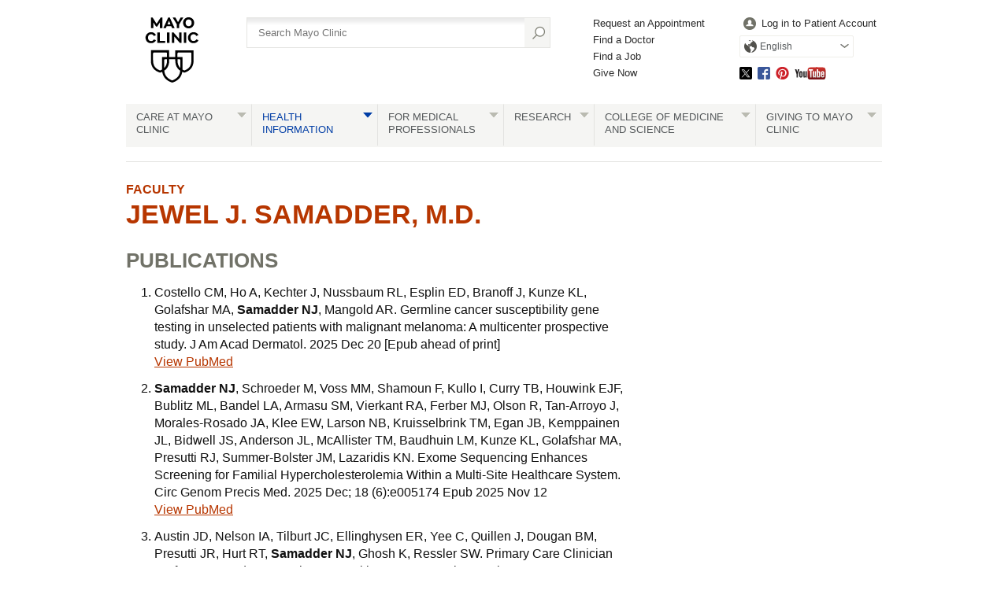

--- FILE ---
content_type: text/html; charset=utf-8
request_url: https://www.mayo.edu/research/searchpublications/publications?authid=14157926
body_size: 24099
content:
<!DOCTYPE html>



<html lang="en" dir="ltr">
<head><title>
	Publications
</title><meta name="application-name" content=" " />
		<link rel="apple-touch-icon" href="/research/-/media/web/gbs/shared/images/apple-touch-icon-152x152.svg">
	
		<link rel="icon" href="/research/-/media/web/gbs/shared/images/favicon.png">
	
		<meta name="msapplication-TileColor" content="#FFFFFF" />
	
		<meta name="msapplication-TileImage" content="/research/-/media/web/gbs/shared/images/mstile-144x144.png" />
	<meta name="viewport" content="initial-scale=1.0" /><meta name="format-detection" content="telephone=no" /><meta name="Subject" content="" />
<link rel="canonical" href="https://www.mayo.edu/research/searchpublications/publications" />
<meta name="PublishDate" content="2019-02-02" />

<meta name="contentLanguage" content="en" /><link rel="stylesheet" type="text/css" href="/bundles/styles/legacyHeader.css?v=50516C436A33B345B0888053A02ABBD58795E754" /><link rel="stylesheet" type="text/css" href="/bundles/styles/slideshow.css?v=99ACC5128CCF81CA350128A3F4A85EDE37857A7E" />
	    <link type="text/css" rel="stylesheet" href="/styles/css/gbs/mobile.css" media="only screen and (max-width: 820px)" />
    <script src="//tagdelivery.mayoclinic.org/dotedu/prod/utag.sync.js" type="text/javascript">

</script><link rel="stylesheet" type="text/css" href="/bundles/styles/accessibility.css?v=7A281B0CAEFEE3E8063E4A6C48E5620E6D28F169" />

	<link href="/research/-/media/web/gbs/shared/css/research.css?version=7" rel="stylesheet" type="text/css" media="all" /><script type="text/javascript" src="/bundles/scripts/legacyHeader.js?v=222540AD14C5C2E7A548EE9A0D89C43794928958"></script><script type="text/javascript">
var adTargeting = adTargeting || {};
adTargeting.sseSubjectId = '';
adTargeting.sseRelatedIds = '';
adTargeting.contentType = 'EC58601D83AF4220AB7960172B6D18AC';
adTargeting.itemId = 'f51e0024-16f5-4ac9-9c0c-540f7f713b87';
adTargeting.keyWord = '';
adTargeting.pocId = '';
adTargeting.section = '';
adTargeting.tab = '';
adTargeting.noThirdPartyAds = '';
adTargeting.environment = 'Production'
adTargeting.language = 'en'
</script>
<script type="text/javascript" src="//nexus.ensighten.com/mayo_clinic/eduprod/Bootstrap.js"></script>
<script>(window.BOOMR_mq=window.BOOMR_mq||[]).push(["addVar",{"rua.upush":"false","rua.cpush":"true","rua.upre":"false","rua.cpre":"false","rua.uprl":"false","rua.cprl":"false","rua.cprf":"false","rua.trans":"SJ-430f7fe8-1606-4d91-93bd-7444829c616c","rua.cook":"false","rua.ims":"false","rua.ufprl":"false","rua.cfprl":"false","rua.isuxp":"false","rua.texp":"norulematch","rua.ceh":"false","rua.ueh":"false","rua.ieh.st":"0"}]);</script>
                              <script>!function(e){var n="https://s.go-mpulse.net/boomerang/";if("False"=="True")e.BOOMR_config=e.BOOMR_config||{},e.BOOMR_config.PageParams=e.BOOMR_config.PageParams||{},e.BOOMR_config.PageParams.pci=!0,n="https://s2.go-mpulse.net/boomerang/";if(window.BOOMR_API_key="VN4FK-L44QQ-648AJ-DUEKT-5TQ9T",function(){function e(){if(!o){var e=document.createElement("script");e.id="boomr-scr-as",e.src=window.BOOMR.url,e.async=!0,i.parentNode.appendChild(e),o=!0}}function t(e){o=!0;var n,t,a,r,d=document,O=window;if(window.BOOMR.snippetMethod=e?"if":"i",t=function(e,n){var t=d.createElement("script");t.id=n||"boomr-if-as",t.src=window.BOOMR.url,BOOMR_lstart=(new Date).getTime(),e=e||d.body,e.appendChild(t)},!window.addEventListener&&window.attachEvent&&navigator.userAgent.match(/MSIE [67]\./))return window.BOOMR.snippetMethod="s",void t(i.parentNode,"boomr-async");a=document.createElement("IFRAME"),a.src="about:blank",a.title="",a.role="presentation",a.loading="eager",r=(a.frameElement||a).style,r.width=0,r.height=0,r.border=0,r.display="none",i.parentNode.appendChild(a);try{O=a.contentWindow,d=O.document.open()}catch(_){n=document.domain,a.src="javascript:var d=document.open();d.domain='"+n+"';void(0);",O=a.contentWindow,d=O.document.open()}if(n)d._boomrl=function(){this.domain=n,t()},d.write("<bo"+"dy onload='document._boomrl();'>");else if(O._boomrl=function(){t()},O.addEventListener)O.addEventListener("load",O._boomrl,!1);else if(O.attachEvent)O.attachEvent("onload",O._boomrl);d.close()}function a(e){window.BOOMR_onload=e&&e.timeStamp||(new Date).getTime()}if(!window.BOOMR||!window.BOOMR.version&&!window.BOOMR.snippetExecuted){window.BOOMR=window.BOOMR||{},window.BOOMR.snippetStart=(new Date).getTime(),window.BOOMR.snippetExecuted=!0,window.BOOMR.snippetVersion=12,window.BOOMR.url=n+"VN4FK-L44QQ-648AJ-DUEKT-5TQ9T";var i=document.currentScript||document.getElementsByTagName("script")[0],o=!1,r=document.createElement("link");if(r.relList&&"function"==typeof r.relList.supports&&r.relList.supports("preload")&&"as"in r)window.BOOMR.snippetMethod="p",r.href=window.BOOMR.url,r.rel="preload",r.as="script",r.addEventListener("load",e),r.addEventListener("error",function(){t(!0)}),setTimeout(function(){if(!o)t(!0)},3e3),BOOMR_lstart=(new Date).getTime(),i.parentNode.appendChild(r);else t(!1);if(window.addEventListener)window.addEventListener("load",a,!1);else if(window.attachEvent)window.attachEvent("onload",a)}}(),"".length>0)if(e&&"performance"in e&&e.performance&&"function"==typeof e.performance.setResourceTimingBufferSize)e.performance.setResourceTimingBufferSize();!function(){if(BOOMR=e.BOOMR||{},BOOMR.plugins=BOOMR.plugins||{},!BOOMR.plugins.AK){var n="true"=="true"?1:0,t="",a="aocweuqxbzpde2lj22pa-f-1b6fa235c-clientnsv4-s.akamaihd.net",i="false"=="true"?2:1,o={"ak.v":"39","ak.cp":"1535107","ak.ai":parseInt("978218",10),"ak.ol":"0","ak.cr":8,"ak.ipv":4,"ak.proto":"h2","ak.rid":"744024f","ak.r":51663,"ak.a2":n,"ak.m":"a","ak.n":"essl","ak.bpcip":"3.133.98.0","ak.cport":57546,"ak.gh":"23.57.66.164","ak.quicv":"","ak.tlsv":"tls1.3","ak.0rtt":"","ak.0rtt.ed":"","ak.csrc":"-","ak.acc":"","ak.t":"1768543902","ak.ak":"hOBiQwZUYzCg5VSAfCLimQ==[base64]/LhEAyrj4VmA2gMVuDGlW/PsuKPOSZGdiv1KADvYWbhBArJVdTfaXjdR/iwxX568RrUekaz/I8jwYL/6N1CsjP9AySScuBJanvgcBCtTZEwv4Oxz5A3RA8WpApHRZ3T2MmKdOOjDOFeODQZ/Z5kiIalCzX20=","ak.pv":"25","ak.dpoabenc":"","ak.tf":i};if(""!==t)o["ak.ruds"]=t;var r={i:!1,av:function(n){var t="http.initiator";if(n&&(!n[t]||"spa_hard"===n[t]))o["ak.feo"]=void 0!==e.aFeoApplied?1:0,BOOMR.addVar(o)},rv:function(){var e=["ak.bpcip","ak.cport","ak.cr","ak.csrc","ak.gh","ak.ipv","ak.m","ak.n","ak.ol","ak.proto","ak.quicv","ak.tlsv","ak.0rtt","ak.0rtt.ed","ak.r","ak.acc","ak.t","ak.tf"];BOOMR.removeVar(e)}};BOOMR.plugins.AK={akVars:o,akDNSPreFetchDomain:a,init:function(){if(!r.i){var e=BOOMR.subscribe;e("before_beacon",r.av,null,null),e("onbeacon",r.rv,null,null),r.i=!0}return this},is_complete:function(){return!0}}}}()}(window);</script></head>
<body class="contentlist browser-large">
    <script type="text/javascript">
	(function(a,b,c,d) {
 a='//tagdelivery.mayoclinic.org/dotedu/prod/utag.js';
 b=document;c='script';d=b.createElement(c);d.src=a;
 d.type='text/java'+c;d.async=true;
 a=b.getElementsByTagName(c)[0];a.parentNode.insertBefore(d,a)})();

</script>
    <form method="post" action="/research/searchpublications/publications?authid=14157926" id="mayoform">
<div class="aspNetHidden">
<input type="hidden" name="__VIEWSTATE" id="__VIEWSTATE" value="ae5V9z6B0evqlv/bpHqSdvMq253ooWPMe7VTjdS/YJVTr5dv+yMUeGKBD2Eg0nVdOOond/edkhUNHAwfWIFYdugjJfQ=" />
</div>

<script type="text/javascript">
//<![CDATA[
var theForm = document.forms['mayoform'];
if (!theForm) {
    theForm = document.mayoform;
}
function __doPostBack(eventTarget, eventArgument) {
    if (!theForm.onsubmit || (theForm.onsubmit() != false)) {
        theForm.__EVENTTARGET.value = eventTarget;
        theForm.__EVENTARGUMENT.value = eventArgument;
        theForm.submit();
    }
}
//]]>
</script>


<script src="/WebResource.axd?d=pynGkmcFUV13He1Qd6_TZAbCdb4llsesSUDs1wEIQs7_l4yuGDaeYYXYZPfMzeNpTe9xHQ2&amp;t=638901526312636832" type="text/javascript"></script>

<div class="aspNetHidden">

	<input type="hidden" name="__VIEWSTATEGENERATOR" id="__VIEWSTATEGENERATOR" value="5F9B702C" />
	<input type="hidden" name="__SCROLLPOSITIONX" id="__SCROLLPOSITIONX" value="0" />
	<input type="hidden" name="__SCROLLPOSITIONY" id="__SCROLLPOSITIONY" value="0" />
	<input type="hidden" name="__EVENTTARGET" id="__EVENTTARGET" value="" />
	<input type="hidden" name="__EVENTARGUMENT" id="__EVENTARGUMENT" value="" />
	<input type="hidden" name="__EVENTVALIDATION" id="__EVENTVALIDATION" value="uzeizrh7jHnXUTIP8kXmSVNMHHgiIYT5n+xNc8Jrl/jopN7izmLuVeDwYMDh19xS8Hekz26BlN7vQi5XJK60Z1sdo6vPqz3A0V2Dt50sjt3g1ERPF2S8ZZi0gk9aL+v40qtDrtmx339KIeMwCL1fEvvY6gzl7Kb5aS71WimR9C4oFmfO/4/jmBojwGhu9BCbiFlYUU/Uqq6V/b4tGC9uAfR/LY0=" />
</div>
	    
        

<!-- Skip Buttons -->
<button type="button" id="skip-nav" class="visually-hidden skip-button">Skip to site navigation</button>
<button type="button" id="skip-content" class="visually-hidden skip-button">Skip to Content</button>


	    <div class="page-alert" role="alert" style="display:none;"><div id="et_noEnglishVersion">no_english_version</div></div>
        <div class="page-alert" role="alert" style="display:none;"><div id="et_noArabicVersion">no_arabic_version</div></div>
        
        
        
        
	    
        <div id="mayo-wrapper">
            

<div id="mayo-header" role="navigation" tabindex="-1">         
    <nav class="desktop-only">
        <a href="https://www.mayoclinic.org/" class="mayo-logo" id="et_MayoLogo_DDD85D51" data-tagid="Mayo-Logo-Tag" data-taglocation="Top Nav" data-tagdetail="Site Navigation" ><img src="/-/media/images/mayologo.svg" alt="Mayo Clinic" title="Mayo Clinic" /></a>
        <div id="globalsearch">
            
<div class="form searchform">
	<input type="hidden" name="ctl08$ctl00$AutoSuggestSelected" id="AutoSuggestSelected" value="false" />
    <label for="azureSiteSearchTerm">Search</label>
    <input name="ctl08$ctl00$azureSiteSearchTerm" type="text" id="azureSiteSearchTerm" class="azureSearchAutocomplete" name="siteSearchKeyword" placeholder="Search Mayo Clinic" data-host="/api/googlesearch/autocomplete/get" data-mode="google" data-language="en" data-selected-field-id="AutoSuggestSelected" data-search-button-id="Search" />
    <input type="submit" name="ctl08$ctl00$Search" value="" id="Search" type="button" src="/styles/img/gbs/icon-search.png" alt="" title="Search" value="Search" />
</div>
        </div>
        <div id="gnavone">
            <ul class="nav-dynamic"><li><a href="https://www.mayoclinic.org/appointments" id="et_HeaderLinkQuick_6CBA989C" >Request an Appointment</a></li><li><a href="https://www.mayoclinic.org/appointments/find-a-doctor" id="et_HeaderLinkQuick_9AC3DFAB" >Find a Doctor</a></li><li><a href="https://jobs.mayoclinic.org/" id="et_HeaderLinkQuick_BB3DC99E" >Find a Job</a></li><li><a href="https://give.mayoclinic.org/campaign/740556/donate" id="et_HeaderLinkQuick_91358B17" >Give Now</a></li></ul>
        </div>
        <div id="gnavtwo">
            <ul role="menubar" class="nav-global translate-dropdown-container">
                
                <li role="menuitem">
                    <a href="https://onlineservices.mayoclinic.org/content/staticpatient/showpage/patientonline" id="et_HeaderLinkSignIn_8D930527" class="login" >Log in to Patient Account</a>
                </li>
                <li role="menuitem" class="translate-dropdown" aria-haspopup="true">
<a href="/research/searchpublications/publications?authid=14157926" aria-controls="available-languages" class="translate-btn">English</a>
<ul id="available-languages" role="menu" aria-hidden="true">
<li role="menuitem"><a href="/es-es/research/searchpublications/publications?authid=14157926" id="et_HeaderLinkLanguage_DDB44AFC">Español</a></li>
<li role="menuitem"><a href="https://www.mayoclinic.org/ar" id="et_HeaderLinkLanguage_CEEDFA68" class="text-right">العربية</a></li>
<li role="menuitem"><a href="https://www.mayoclinic.org/zh-hans" id="et_HeaderLinkLanguage_63EBDDB9">简体中文</a></li>

</ul></li>

            </ul>
            <ul class="socialmedia"><li class="twitter"><a id="social_twitter" class="twitter" href="https://twitter.com/MayoClinic" >Twitter</a></li><li class="facebook"><a id="social_facebook" class="facebook" href="https://www.facebook.com/MayoClinic" >Facebook</a></li><li class="pinterest"><a id="social_pinterest" class="pinterest" href="https://www.pinterest.com/mayoclinic/" >Pinterest</a></li><li class="youtube"><a id="social_youtube" class="youtube" href="https://www.youtube.com/user/mayoclinic" >YouTube</a></li></ul>
        </div>
    </nav>
    <nav class="mobile-only">
        <div id="mobilenav">
            <ul role="menubar" class="nav-global mobile translate-dropdown-container">
                <li role="menuitem" class="translate-dropdown" aria-haspopup="true">
<a href="/research/searchpublications/publications?authid=14157926" aria-controls="mobile-available-languages" class="translate-btn">English</a>
<ul id="mobile-available-languages" role="menu" aria-hidden="true">
<li role="menuitem"><a href="/es-es/research/searchpublications/publications?authid=14157926" id="mobile-et_HeaderLinkLanguage_DDB44AFC">Español</a></li>
<li role="menuitem"><a href="https://www.mayoclinic.org/ar" id="mobile-et_HeaderLinkLanguage_CEEDFA68" class="text-right">العربية</a></li>
<li role="menuitem"><a href="https://www.mayoclinic.org/zh-hans" id="mobile-et_HeaderLinkLanguage_63EBDDB9">简体中文</a></li>

</ul></li>

            </ul>
            <div>
                <a href="https://www.mayoclinic.org/">
                    <img src="/styles/img/gbs/logo-mayoclinic-mobile.svg" alt="mayo-mobile-logo-image" /></a>
                <ul>
                    <li class= "menu"><a href="#">Menu</a></li>
                    <li class="search"><a href="#">Search</a></li>
                </ul>
            </div>
            <div id="ctl08_search_mobile" class="searchform">
                <div class="outline">
                    <div id="ctl08_panMobileAzureSearch" onkeypress="javascript:return WebForm_FireDefaultButton(event, &#39;ctl08_SearchMobileAzure&#39;)">
	
	                    <input type="hidden" name="ctl08$AutoSuggestSelectedMobile" id="AutoSuggestSelectedMobile" value="false" />
	                    <label for="SearchMainMobile" class="myc-visuallyhidden">Search</label>
                        <input name="ctl08$SearchMainMobile" type="text" id="SearchMainMobile" class="azureSearchAutocomplete" name="searchKeyword" placeholder="Search Mayo Clinic" data-host="/api/googlesearch/autocomplete/get" data-mode="google" data-language="en" data-selected-field-id="AutoSuggestSelectedMobile" data-search-button-id="ctl08_SearchMobileAzure" />
                        <input type="submit" name="ctl08$SearchMobileAzure" value="" id="ctl08_SearchMobileAzure" type="button" src="/styles/img/gbs/icon-search.png" alt="Search" title="Search" value="Search" />
                    
</div>                
                </div>
            </div>
        </div>
    </nav>
    
    <nav class="nav-both" role="navigation" aria-label="Navigation Menu">
         <a class="mobile-only" href="#">All Mayo Clinic Topics</a><ul class="nav" id="nav" role="menubar"><li class="no-image"> <a href="https://www.mayoclinic.org/patient-centered-care" id="et_globalNavigation_0B9BEADC" class="submenu" >Care at Mayo Clinic</a><div><ul><li class="mobileOverview"><a href="https://www.mayoclinic.org/patient-centered-care " id="et_globalNavigation_0B9BEADC_mobile_overview">Overview</a></li><li><a href="https://www.mayoclinic.org/appointments" id="et_globalNavigation_E9F0AD60" >Appointments</a></li><li><a href="https://www.mayoclinic.org/locations" id="et_globalNavigation_16C51EF4" >Locations</a></li><li><a href="https://www.mayoclinic.org/patient-visitor-guide" id="et_globalNavigation_8432C373" >Patient & Visitor Guide</a></li><li><a href="https://www.mayoclinic.org/international" id="et_globalNavigation_2A27029E" >International Services</a></li><li><a href="https://www.mayoclinic.org/departments-centers" id="et_globalNavigation_E54FA2D0" >Medical Departments & Centers</a></li><li><a href="https://www.mayoclinic.org/appointments/find-a-doctor" id="et_globalNavigation_D8E2EEA7" >Doctors & Medical Staff</a></li><li><a href="https://onlineservices.mayoclinic.org/content/staticpatient/showpage/patientonline " id="et_globalNavigation_C2EF2CFF" >Patient Online Services</a></li><li><a href="https://www.mayoclinic.org/billing-insurance" id="et_globalNavigation_C673CA17" >Billing & Insurance</a></li><li><a href="/research/clinical-trials" id="et_globalNavigation_2236BE75" >Clinical Trials</a></li><li><a href="https://www.mayoclinic.org/about-mayo-clinic/international-business-collaborations" id="et_globalNavigation_544E3CA3" >International Business Collaborations</a></li><li><a href="https://www.mayoclinic.org/about-mayo-clinic" id="et_globalNavigation_596BC03A" >About Mayo Clinic</a></li><li><a href="https://www.mayoclinic.org/about-mayo-clinic/contact" id="et_globalNavigation_18713DBD" >Contact Us</a></li></ul></div></li><li class="current "> <a id="et_globalNavigation_E098AB76" class="submenu" >Health Information</a><div><ul><li class="mobileOverview"><a href=" " id="et_globalNavigation_E098AB76_mobile_overview">Overview</a></li><li><a href="https://www.mayoclinic.org/diseases-conditions" id="et_globalNavigation_0E11A4BA" >Diseases & Conditions A-Z</a></li><li><a href="https://www.mayoclinic.org/symptoms" id="et_globalNavigation_BF86A6C6" >Symptoms A-Z</a></li><li><a href="https://www.mayoclinic.org/tests-procedures" id="et_globalNavigation_F668D8A5" >Tests & Procedures A-Z</a></li><li><a href="https://www.mayoclinic.org/drugs-supplements" id="et_globalNavigation_A8C14704" >Drugs & Supplements A-Z</a></li><li><a href="https://mcpress.mayoclinic.org/?utm_source=MC-DotOrg-Nav&utm_medium=Link&utm_campaign=MC-Press&utm_content=MCPRESS" id="et_globalNavigation_7FA73788" >Health Books</a></li><li><a href="https://healthyliving.mayoclinic.org/?mc_id=global&utm_source=mayoclinicorgmainnav&utm_medium=l&utm_content=healthylivingprogram&utm_campaign=hlp&geo=national&placementsite=enterprise&cauid=100469" id="et_globalNavigation_FBF16AC0" >Healthy Living Program</a></li><li><a href="https://mcpress.mayoclinic.org/healthletter/?utm_source=MC-DotOrg-Nav&utm_medium=Link&utm_campaign=HealthLetter&utm_content=HLART" id="et_globalNavigation_4A1B9EAE" >Mayo Clinic Health Letter</a></li><li><a href="https://www.mayoclinic.org/healthy-lifestyle" id="et_globalNavigation_EAE6F61B" >Healthy Lifestyle</a></li></ul><blockquote><img src="/-/media/kcms/gbs/research/images/2013/05/02/10/56/globalnav-patientcare.jpg" alt="" /><p><strong>Featured conditions</strong></p>
<a href="https://www.mayoclinic.org/diseases-conditions/brain-tumor/symptoms-causes/syc-20350084">Brain tumor</a>, <a href="https://www.mayoclinic.org/diseases-conditions/breast-cancer/symptoms-causes/syc-20352470">breast cancer</a>, <a href="https://www.mayoclinic.org/diseases-conditions/colon-cancer/symptoms-causes/syc-20353669">colon cancer</a>, <a href="https://www.mayoclinic.org/diseases-conditions/adult-congenital-heart-disease/symptoms-causes/syc-20355456">congenital heart disease</a>, <a href="https://www.mayoclinic.org/diseases-conditions/heart-arrhythmia/symptoms-causes/syc-20350668">heart arrhythmia</a>.  <a href="https://www.mayoclinic.org/diseases-conditions">See more conditions</a>.


</blockquote></div></li><li class="no-image"> <a href="https://www.mayoclinic.org/medical-professionals" id="et_globalNavigation_F38D7251" class="submenu" >For Medical Professionals</a><div><ul><li class="mobileOverview"><a href="https://www.mayoclinic.org/medical-professionals " id="et_globalNavigation_F38D7251_mobile_overview">Overview</a></li><li><a href="https://www.mayoclinic.org/medical-professionals/provider-relations" id="et_globalNavigation_9EA6E84B" >Provider Relations</a></li><li><a href="https://carelink.mayoclinic.org" id="et_globalNavigation_74059880" >CareLink Online Referrals</a></li><li><a href="https://ce.mayo.edu/" id="et_globalNavigation_D2A8A808" >Continuing Medical Education</a></li><li><a href="https://www.mayocliniclabs.com/" id="et_globalNavigation_7DFBD765" >Mayo Clinic Laboratories</a></li><li><a href="https://askmayoexpert.mayoclinic.org/" id="et_globalNavigation_A857262A" >AskMayoExpert</a></li><li><a href="http://medprofvideos.mayoclinic.org" id="et_globalNavigation_CC7B445C" >Video Center</a></li><li><a href="https://www.mayoclinic.org/medical-professionals/publications" id="et_globalNavigation_A36B1F49" >Journals and Publications</a></li></ul></div></li><li class="no-image"> <a href="/research" id="et_globalNavigation_3CF3C3A8" class="submenu" >Research</a><div><ul><li class="mobileOverview"><a href="/research " id="et_globalNavigation_3CF3C3A8_mobile_overview">Overview</a></li><li><a href="/research/faculty" id="et_globalNavigation_DAE6DCA5" >Research Faculty</a></li><li><a href="/research/labs" id="et_globalNavigation_44C1CC47" >Laboratories</a></li><li><a href="/research/core-facilities/overview" id="et_globalNavigation_1A919B3F" >Core Facilities</a></li><li><a href="/research/centers-programs" id="et_globalNavigation_5EA8308E" >Centers & Programs</a></li><li><a href="/research/departments-divisions" id="et_globalNavigation_6A0B2DB9" >Departments & Divisions</a></li><li><a href="/research/clinical-trials" id="et_globalNavigation_A27D95B4" >Clinical Trials</a></li><li><a href="/research/institutional-review-board" id="et_globalNavigation_52877283" >Institutional Review Board</a></li><li><a href="https://jobs.mayoclinic.org/search-jobs/postdoctoral%20fellowships/33647/1" id="et_globalNavigation_EA15EC46" >Postdoctoral Fellowships</a></li><li><a href="/research/training-grant-programs" id="et_globalNavigation_09BEA80A" >Training Grant Programs</a></li></ul></div></li><li class="no-image"> <a href="https://college.mayo.edu/" id="et_globalNavigation_AD5A3E3B" class="submenu" >College of Medicine and Science</a><div><ul><li class="mobileOverview"><a href="https://college.mayo.edu/ " id="et_globalNavigation_AD5A3E3B_mobile_overview">Overview</a></li><li><a href="https://college.mayo.edu/academics/biomedical-research-training/" id="et_globalNavigation_1478AE90" >Mayo Clinic Graduate School of Biomedical Sciences</a></li><li><a href="https://college.mayo.edu/academics/mayo-clinic-alix-school-of-medicine/" id="et_globalNavigation_F27762FF" >Mayo Clinic Alix School of Medicine</a></li><li><a href="https://ce.mayo.edu/" id="et_globalNavigation_CB533B79" >Mayo Clinic School of Continuous Professional Development</a></li><li><a href="https://college.mayo.edu/academics/residencies-and-fellowships/" id="et_globalNavigation_CAD3C229" >Mayo Clinic School of Graduate Medical Education</a></li><li><a href="https://college.mayo.edu/academics/health-sciences-education/" id="et_globalNavigation_A5E6AD43" >Mayo Clinic School of Health Sciences</a></li></ul></div></li><li class="no-image"> <a href="https://www.mayoclinic.org/giving-to-mayo-clinic" id="et_globalNavigation_3EBF1535" class="submenu" >Giving to Mayo Clinic</a><div><ul><li class="mobileOverview"><a href="https://www.mayoclinic.org/giving-to-mayo-clinic " id="et_globalNavigation_3EBF1535_mobile_overview">Overview</a></li><li><a href="https://give.mayoclinic.org/campaign/740556/donate" id="et_globalNavigation_6DF36AE4" >Give Now</a></li><li><a href="https://www.mayoclinic.org/giving-to-mayo-clinic/contact-us/frequently-asked-questions" id="et_globalNavigation_08E100B9" >Frequently Asked Questions</a></li><li><a href="https://www.mayoclinic.org/giving-to-mayo-clinic/contact-us" id="et_globalNavigation_2FF5280F" >Contact Us to Give</a></li></ul></div></li></ul>
    </nav>
    
</div>

            <div id="main">
                

                	

<div class="headers">
    <div class="headers v2 lg">
    <a href="/research/faculty">Faculty</a><h1> <a href="https://www.mayoclinic.org/biographies/samadder-jewel-j-m-d/bio-20415667" >Jewel J. Samadder, M.D.</a></h1>




    </div>
</div>



<div id="main-content"  role="main" tabindex="-1">
    


 <h2>Publications </h2>

 <ol class="publist"><li> Costello CM, Ho A, Kechter J, Nussbaum RL, Esplin ED, Branoff J, Kunze KL, Golafshar MA, <strong>Samadder NJ</strong>, Mangold AR. Germline cancer susceptibility gene testing in unselected patients with malignant melanoma: A multicenter prospective study. J Am Acad Dermatol. 2025 Dec 20 [Epub ahead of print] <br><a target="_blank" href="http://www.ncbi.nlm.nih.gov/entrez/query.fcgi?cmd=Retrieve&db=pubmed&dopt=Abstract&list_uids=41429209&query_hl=11&itool=pubmed_docsum">View PubMed</a></li><li> <strong>Samadder NJ</strong>, Schroeder M, Voss MM, Shamoun F, Kullo I, Curry TB, Houwink EJF, Bublitz ML, Bandel LA, Armasu SM, Vierkant RA, Ferber MJ, Olson R, Tan-Arroyo J, Morales-Rosado JA, Klee EW, Larson NB, Kruisselbrink TM, Egan JB, Kemppainen JL, Bidwell JS, Anderson JL, McAllister TM, Baudhuin LM, Kunze KL, Golafshar MA, Presutti RJ, Summer-Bolster JM, Lazaridis KN. Exome Sequencing Enhances Screening for Familial Hypercholesterolemia Within a Multi-Site Healthcare System. Circ Genom Precis Med. 2025 Dec; 18 (6):e005174 Epub 2025 Nov 12 <br><a target="_blank" href="http://www.ncbi.nlm.nih.gov/entrez/query.fcgi?cmd=Retrieve&db=pubmed&dopt=Abstract&list_uids=41221644&query_hl=11&itool=pubmed_docsum">View PubMed</a></li><li> Austin JD, Nelson IA, Tilburt JC, Ellinghysen ER, Yee C, Quillen J, Dougan BM, Presutti JR, Hurt RT, <strong>Samadder NJ</strong>, Ghosh K, Ressler SW. Primary Care Clinician Preferences and Perspectives on Multi-Cancer Detection Testing Across an Integrated Healthcare System. J Pers Med. 2025 Sep 28; 15 (10) Epub 2025 Sept 28 <br><a target="_blank" href="http://www.ncbi.nlm.nih.gov/entrez/query.fcgi?cmd=Retrieve&db=pubmed&dopt=Abstract&list_uids=41149814&query_hl=11&itool=pubmed_docsum">View PubMed</a></li><li> Hazelwood E, Goudswaard LJ, Lee MA, Vabistsevits M, Pournaras DJ, Brenner H, Buchanan DD, Gruber SB, Gsur A, Li L, Vodickova L, Grant RC, <strong>Samadder NJ</strong>, Timpson NJ, Gunter MJ, Schuster-Bockler B, Yarmolinsky J, Richardson TG, Freisling H, Murphy N, Vincent EE. Adiposity distribution and risks of 12 obesity-related cancers: a Mendelian randomization analysis. J Natl Cancer Inst. 2025 Sep 24 Epub 2025 Sept 24 <br><a target="_blank" href="http://www.ncbi.nlm.nih.gov/entrez/query.fcgi?cmd=Retrieve&db=pubmed&dopt=Abstract&list_uids=40987470&query_hl=11&itool=pubmed_docsum">View PubMed</a></li><li> Gauderman WJ, Fu Y, Queme B, Kawaguchi E, Wang Y, Morrison J, Brenner H, Chan A, Gruber SB, Keku T, Li L, Moreno V, Pellatt AJ, Peters U, <strong>Samadder NJ</strong>, Schmit SL, Ulrich CM, Um C, Wu A, Lewinger JP, Drew DA, Mi H. Pathway polygenic risk scores (pPRS) for the analysis of gene-environment interaction. PLoS Genet. 2025 Aug; 21 (8):e1011543 Epub 2025 Aug 05 <br><a target="_blank" href="http://www.ncbi.nlm.nih.gov/entrez/query.fcgi?cmd=Retrieve&db=pubmed&dopt=Abstract&list_uids=40763299&query_hl=11&itool=pubmed_docsum">View PubMed</a></li><li> Shim KG, Khadarian K, <strong>Samadder J</strong>, Zhou J, Yi CA. Myelodysplastic Syndrome in a Patient With Cronkhite-Canada Syndrome. Clin Case Rep. 2025 Aug; 13 (8):e70602 Epub 2025 July 30 <br><a target="_blank" href="http://www.ncbi.nlm.nih.gov/entrez/query.fcgi?cmd=Retrieve&db=pubmed&dopt=Abstract&list_uids=40746769&query_hl=11&itool=pubmed_docsum">View PubMed</a></li><li> Zhang Y, Karahalios A, Win AK, Makalic E, Boussioutas A, Buchanan DD, Schmit SL, <strong>Samadder NJ</strong>, Macrae FA, Jenkins MA. A prediction model for metachronous colorectal cancer: development and validation. J Natl Cancer Inst. 2025 Jul 16 Epub 2025 July 16 <br><a target="_blank" href="http://www.ncbi.nlm.nih.gov/entrez/query.fcgi?cmd=Retrieve&db=pubmed&dopt=Abstract&list_uids=40668756&query_hl=11&itool=pubmed_docsum">View PubMed</a></li><li> Aelvoet AS, Dekker E, Cruise MW, Grady WM, Idos GE, Kelly K, Kieber-Emmons A, Kupfer SS, Markowitz AJ, <strong>Samadder NJ</strong>, Weiss JM, Yurgelun MB, Burke CA. Gastric Polyposis and Cancer in Western Patients With Familial Adenomatous Polyposis: Epidemiology, Detection, and Management. J Natl Compr Canc Netw. 2025 Jun; 23 (6) <br><a target="_blank" href="http://www.ncbi.nlm.nih.gov/entrez/query.fcgi?cmd=Retrieve&db=pubmed&dopt=Abstract&list_uids=40499589&query_hl=11&itool=pubmed_docsum">View PubMed</a></li><li> Park S, Pettigrew MF, Cha YJ, Kim IH, Kim M, Banerjee I, Barnfather I, Clemenceau JR, Jang I, Kim H, Kim Y, Pai RK, Park JH, <strong>Samadder NJ</strong>, Song KY, Sung JY, Cheong JH, Kang J, Lee SH, Wang SC, Hwang TH. Deep Gaussian process with uncertainty estimation for microsatellite instability and immunotherapy response prediction from histology. NPJ Digit Med. 2025 May 19; 8 (1):294 <br><a target="_blank" href="http://www.ncbi.nlm.nih.gov/entrez/query.fcgi?cmd=Retrieve&db=pubmed&dopt=Abstract&list_uids=40389599&query_hl=11&itool=pubmed_docsum">View PubMed</a></li><li> Walker R, Joo JE, Mahmood K, Georgeson P, Winship IM, Buchanan DD, Angels-CCFR-MUIR-Torre Consortium. DNA Mismatch Repair Gene Mosaicism Is Rare in People With Mismatch Repair-Deficient Cancers. Gastroenterology. 2025 May; 168 (5):983-986 Epub 2025 Jan 07 <br><a target="_blank" href="http://www.ncbi.nlm.nih.gov/entrez/query.fcgi?cmd=Retrieve&db=pubmed&dopt=Abstract&list_uids=39788211&query_hl=11&itool=pubmed_docsum">View PubMed</a></li><li> Ailts I, Golafshar MA, Kunze KL, Klint M, Barrus K, Nussbaum RL, Esplin ED, Leach B, Young S, <strong>Samadder NJ</strong>, Seetharam M. Germline Genetic Testing in Patients with Bone and Soft Tissue Sarcoma: A Prospective Multicenter Study to Evaluate Cancer Susceptibility. Int J Mol Sci. 2025 Mar 21; 26 (7) <br><a target="_blank" href="http://www.ncbi.nlm.nih.gov/entrez/query.fcgi?cmd=Retrieve&db=pubmed&dopt=Abstract&list_uids=40243416&query_hl=11&itool=pubmed_docsum">View PubMed</a></li><li> Wiedmeier-Nutor JE, Golafshar MA, Kunze KL, Esplin ED, Nussbaum RL, Jessen E, Heald B, Stewart AK, <strong>Samadder NJ</strong>, Bergsagel PL, Fonseca R. Pathogenic germ line variants in a prospective multicenter cohort of patients with multiple myeloma. Blood Neoplasia. 2025 Feb; 2 (1):100045 Epub 2024 Oct 12 <br><a target="_blank" href="http://www.ncbi.nlm.nih.gov/entrez/query.fcgi?cmd=Retrieve&db=pubmed&dopt=Abstract&list_uids=40546721&query_hl=11&itool=pubmed_docsum">View PubMed</a></li><li> MacInnis RJ, Jenkins MA, Milne RL, John EM, Daly MB, Andrulis IL, Colonna SV, Phillips KA, Le Marchand L, Newcomb PA, Phipps AI, Schmit SL, Macrae FA, Buchanan DD, Gallinger S, Pai RK, <strong>Samadder NJ</strong>, Giles GG, Southey MC, Hopper JL, Terry MB, kConFab Investigators. Menopausal hormone therapy: assessing associations with breast and colorectal cancers by familial risk. JNCI Cancer Spectr. 2025 Jan 3; 9 (1) <br><a target="_blank" href="http://www.ncbi.nlm.nih.gov/entrez/query.fcgi?cmd=Retrieve&db=pubmed&dopt=Abstract&list_uids=39673461&query_hl=11&itool=pubmed_docsum">View PubMed</a></li><li> Lo CH, Pannala R, <strong>Samadder NJ</strong>. Trends in Acute Pancreatitis-Related Mortality Among US Adults from 1999 to 2020. Gastro Hep Adv. 2025; 4 (5):100615 Epub 2025 Jan 10 <br><a target="_blank" href="http://www.ncbi.nlm.nih.gov/entrez/query.fcgi?cmd=Retrieve&db=pubmed&dopt=Abstract&list_uids=40256317&query_hl=11&itool=pubmed_docsum">View PubMed</a></li><li> Hazelwood E, Lopez Manzano C, Vincent EE, Albanes D, Bishop DT, Le Marchand L, Ulrich CM, Peters U, Murphy G, <strong>Samadder NJ</strong>, Anderson L, Gunter MJ, Murphy N, Van Guelpen B, Papadimitriou N. Plasma Ghrelin and Risks of Sex-Specific, Site-Specific, and Early-Onset Colorectal Cancer: A Mendelian Randomization Analysis. Cancer Epidemiol Biomarkers Prev. 2024 Dec 2; 33 (12):1727-1732 <br><a target="_blank" href="http://www.ncbi.nlm.nih.gov/entrez/query.fcgi?cmd=Retrieve&db=pubmed&dopt=Abstract&list_uids=39361354&query_hl=11&itool=pubmed_docsum">View PubMed</a></li><li> Hodan R, Gupta S, Weiss JM, Axell L, Burke CA, Chen LM, Chung DC, Clayback KM, Felder S, Foda Z, Giardiello FM, Grady W, Gustafson S, Hagemann A, Hall MJ, Hampel H, Idos G, Joseph N, Kassem N, Katona B, Kelly K, Kieber-Emmons A, Kupfer S, Lang K, Llor X, Markowitz AJ, Prats MM, Niell-Swiller M, Outlaw D, Pirzadeh-Miller S, <strong>Samadder NJ</strong>, Shibata D, Stanich PP, Swanson BJ, Szymaniak BM, Welborn J, Wiesner GL, Yurgelun MB, Dwyer M, Darlow S, Diwan Z. Genetic/Familial High-Risk Assessment: Colorectal, Endometrial, and Gastric, Version 3.2024, NCCN Clinical Practice Guidelines In Oncology. J Natl Compr Canc Netw. 2024 Dec; 22 (10):695-711 <br><a target="_blank" href="http://www.ncbi.nlm.nih.gov/entrez/query.fcgi?cmd=Retrieve&db=pubmed&dopt=Abstract&list_uids=39689429&query_hl=11&itool=pubmed_docsum">View PubMed</a></li><li> Lo CH, Zhao L, Steele EM, Pan CW, Lee JK, Zhang X, Singh H, <strong>Samadder NJ</strong>. Association of Ultra-processed Food and Unprocessed or Minimally Processed Food Consumption With Bowel Habits Among U.S. Adults. Clin Gastroenterol Hepatol. 2024 Nov; 22 (11):2309-2318.e5 Epub 2024 May 15 <br><a target="_blank" href="http://www.ncbi.nlm.nih.gov/entrez/query.fcgi?cmd=Retrieve&db=pubmed&dopt=Abstract&list_uids=38759823&query_hl=11&itool=pubmed_docsum">View PubMed</a></li><li> Choudry MM, Durant AM, Edmonds VS, Warren CJ, Kunze KL, Golafshar MA, Nielsen SM, Esplin ED, Andrews JR, <strong>Samadder NJ</strong>, Tyson MD. Germline Pathogenic Variants Identified in Patients With Genitourinary Malignancies Undergoing Universal Testing: A Multisite Single-Institution Prospective Study. J Urol. 2024 Oct; 212 (4):590-599 Epub 2024 June 11 <br><a target="_blank" href="http://www.ncbi.nlm.nih.gov/entrez/query.fcgi?cmd=Retrieve&db=pubmed&dopt=Abstract&list_uids=38860938&query_hl=11&itool=pubmed_docsum">View PubMed</a></li><li> Siddiqui W, Pacyna JE, Phelan SM, Jones JC, <strong>Samadder NJ</strong>, Sharp RR. Factors Impacting Intent to Share Multigenic Cancer Testing Results in a Community Hospital Setting. J Pers Med. 2024 Sep 17; 14 (9) Epub 2024 Sept 17 <br><a target="_blank" href="http://www.ncbi.nlm.nih.gov/entrez/query.fcgi?cmd=Retrieve&db=pubmed&dopt=Abstract&list_uids=39338241&query_hl=11&itool=pubmed_docsum">View PubMed</a></li><li> <strong>Samadder NJ</strong>, Gay E, Lindpere V, Bublitz ML, Bandel LA, Armasu SM, Vierkant RA, Ferber MJ, Klee EW, Larson NB, Kruisselbrink TM, Egan JB, Kemppainen JL, Bidwell JS, Anderson JL, McAllister TM, Walker TS, Kunze KL, Golafshar MA, Klint MA, Presutti RJ, Bobo WV, Sekulic A, Summer-Bolster JM, Willman CL, Lazaridis KN. Exome Sequencing Identifies Carriers of the Autosomal Dominant Cancer Predisposition Disorders Beyond Current Practice Guideline Recommendations. JCO Precis Oncol. 2024 Jul; 8:e2400106. <br><a target="_blank" href="http://www.ncbi.nlm.nih.gov/entrez/query.fcgi?cmd=Retrieve&db=pubmed&dopt=Abstract&list_uids=39013133&query_hl=11&itool=pubmed_docsum">View PubMed</a></li><li> Khadarian K, Pai R, <strong>Samadder NJ</strong>. Cronkhite-Canada Syndrome: A Rare Cause of Gastrointestinal Polyposis With Response to Emerging Therapy. ACG Case Rep J. 2024 Apr; 11 (4):e01331 Epub 2024 Apr 05 <br><a target="_blank" href="http://www.ncbi.nlm.nih.gov/entrez/query.fcgi?cmd=Retrieve&db=pubmed&dopt=Abstract&list_uids=38586820&query_hl=11&itool=pubmed_docsum">View PubMed</a></li><li> Cornish N, Haycock P, Brenner H, Figueiredo JC, Galesloot TE, Grant RC, Johansson M, Mariosa D, McKay J, Pai R, Pellatt AJ, <strong>Samadder NJ</strong>, Shi J, Thibord F, Tregouet DA, Voegele C, Thirlwell C, Mumford A, Langdon R, InterLymph Consortium, INVENT-MVP Consortium. Causal relationships between risk of venous thromboembolism and 18 cancers: a bidirectional Mendelian randomization analysis. Int J Epidemiol. 2024 Feb 1; 53 (1) <br><a target="_blank" href="http://www.ncbi.nlm.nih.gov/entrez/query.fcgi?cmd=Retrieve&db=pubmed&dopt=Abstract&list_uids=38124529&query_hl=11&itool=pubmed_docsum">View PubMed</a></li><li> Hodan R, Gupta S, Weiss JM, Axell L, Burke CA, Chen LM, Chung DC, Clayback KM, Felder S, Foda Z, Giardiello FM, Grady W, Gustafson S, Hagemann A, Hall MJ, Hampel H, Idos G, Joseph N, Kassem N, Katona B, Kelly K, Kieber-Emmons A, Kupfer S, Lang K, Llor X, Markowitz AJ, Prats MM, Niell-Swiller M, Outlaw D, Pirzadeh-Miller S, <strong>Samadder NJ</strong>, Shibata D, Stanich PP, Swanson BJ, Szymaniak BM, Welborn J, Wiesner GL, Yurgelun MB, Dwyer M, Darlow S, Diwan Z. Genetic/familial high-risk assessment: colorectal, endometrial, and gastric, version 3.2024. JNCCN Journal of the National Comprehensive Cancer Network. 2024; 22 (10):695-711 <br></li><li> Lo CH, Tun KM, Pan CW, Lee JK, Singh H, <strong>Samadder NJ</strong>. Association Between Social Vulnerability and Gastrointestinal Cancer Mortality in the United States Counties. Gastro Hep Adv. 2024; 3 (6):821-829 Epub 2024 June 07 <br><a target="_blank" href="http://www.ncbi.nlm.nih.gov/entrez/query.fcgi?cmd=Retrieve&db=pubmed&dopt=Abstract&list_uids=39280915&query_hl=11&itool=pubmed_docsum">View PubMed</a></li><li> Brake DA, Idler BM, Kunze KL, Golafshar MA, Heald B, Young S, Klint M, Barrus K, Esplin ED, Nussbaum RL, <strong>Samadder NJ</strong>, Hinni ML, Chang BA. Germline Genetic Testing in Unselected Squamous and Non-Squamous Head and Neck Cancers. Laryngoscope. 2023 Dec; 133 (12):3378-3388 Epub 2023 May 03 <br><a target="_blank" href="http://www.ncbi.nlm.nih.gov/entrez/query.fcgi?cmd=Retrieve&db=pubmed&dopt=Abstract&list_uids=37132629&query_hl=11&itool=pubmed_docsum">View PubMed</a></li><li> Bramblet RM, Bakkum-Gamez JN, Slettedahl SW, Foote PH, Taylor WR, Berger CK, Gysbers BJ, Arndt J, Chen L, Doering KA, Burger KN, Mahoney DW, Sherman ME, Kisiel JB, <strong>Samadder NJ</strong>. Methylated DNA Markers for Sporadic Colorectal and Endometrial Cancer Are Strongly Associated with Lynch Syndrome Cancers. Cancer Prev Res (Phila). 2023 Nov 01; 16(11):611-620. <br><a target="_blank" href="http://www.ncbi.nlm.nih.gov/entrez/query.fcgi?cmd=Retrieve&db=pubmed&dopt=Abstract&list_uids=37728516&query_hl=11&itool=pubmed_docsum">View PubMed</a></li><li> Nimptsch K, Aleksandrova K, Pham TT, Papadimitriou N, Janke J, Christakoudi S, Heath A, Olsen A, Tjonneland A, Schulze MB, Katzke V, Kaaks R, van Guelpen B, Harbs J, Palli D, Macciotta A, Pasanisi F, Yohar SMC, Guevara M, Amiano P, Grioni S, Jakszyn PG, Figueiredo JC, <strong>Samadder NJ</strong>, Li CI, Moreno V, Potter JD, Schoen RE, Um CY, Weiderpass E, Jenab M, Gunter MJ, Pischon T. Prospective and Mendelian randomization analyses on the association of circulating fatty acid binding protein 4 (FABP-4) and risk of colorectal cancer. BMC Med. 2023 Oct 13; 21 (1):391 <br><a target="_blank" href="http://www.ncbi.nlm.nih.gov/entrez/query.fcgi?cmd=Retrieve&db=pubmed&dopt=Abstract&list_uids=37833736&query_hl=11&itool=pubmed_docsum">View PubMed</a></li><li> Eslinger C, Walden D, Barry T, Shah S, <strong>Samadder NJ</strong>, Bekaii-Saab TS. Rechallenge With Switching Immune Checkpoint Inhibitors Following Autoimmune Myocarditis in a Patient With Lynch Syndrome. J Natl Compr Canc Netw. 2023 Sep; 21 (9):894-899 <br><a target="_blank" href="http://www.ncbi.nlm.nih.gov/entrez/query.fcgi?cmd=Retrieve&db=pubmed&dopt=Abstract&list_uids=37673116&query_hl=11&itool=pubmed_docsum">View PubMed</a></li><li> Jones JC, Golafshar MA, Coston TW, Rao R, Wysokinska E, Johnson E, Esplin ED, Nussbaum RL, Heald B, Klint M, Barrus K, Uson PL Jr, Nguyen CC, Colon-Otero G, Bekaii-Saab TS, Dronca R, Kunze KL, <strong>Samadder NJ</strong>. Universal Genetic Testing vs. Guideline-Directed Testing for Hereditary Cancer Syndromes Among Traditionally Underrepresented Patients in a Community Oncology Program. Cureus. 2023 Apr; 15 (4):e37428 Epub 2023 Apr 11 <br><a target="_blank" href="http://www.ncbi.nlm.nih.gov/entrez/query.fcgi?cmd=Retrieve&db=pubmed&dopt=Abstract&list_uids=37181954&query_hl=11&itool=pubmed_docsum">View PubMed</a></li><li> <strong>Samadder NJ</strong>, Foster N, McMurray RP, Burke CA, Stoffel E, Kanth P, Das R, Cruz-Correa M, Vilar E, Mankaney G, Buttar N, Thirumurthi S, Turgeon DK, Sossenheimer M, Westover M, Richmond E, Umar A, Della'Zanna G, Rodriguez LM, Szabo E, Zahrieh D, Limburg PJ. Phase II trial of weekly erlotinib dosing to reduce duodenal polyp burden associated with familial adenomatous polyposis. Gut. 2023 Feb; 72 (2):256-263 Epub 2022 May 30 <br><a target="_blank" href="http://www.ncbi.nlm.nih.gov/entrez/query.fcgi?cmd=Retrieve&db=pubmed&dopt=Abstract&list_uids=35636921&query_hl=11&itool=pubmed_docsum">View PubMed</a></li><li> Pai RK, Banerjee I, Shivji S, Jain S, Hartman D, Buchanan DD, Jenkins MA, Schaeffer DF, Rosty C, Como J, Phipps AI, Newcomb PA, Burnett-Hartman AN, Le Marchand L, <strong>Samadder NJ</strong>, Patel B, Swallow C, Lindor NM, Gallinger SJ, Grant RC, Westerling-Bui T, Conner J, Cyr DP, Kirsch R, Pai RK. Quantitative Pathologic Analysis of Digitized Images of Colorectal Carcinoma Improves Prediction of Recurrence-Free Survival. Gastroenterology. 2022 Dec; 163 (6):1531-1546.e8 Epub 2022 Aug 17 <br><a target="_blank" href="http://www.ncbi.nlm.nih.gov/entrez/query.fcgi?cmd=Retrieve&db=pubmed&dopt=Abstract&list_uids=35985511&query_hl=11&itool=pubmed_docsum">View PubMed</a></li><li> Uson PLS Jr, Kunze KL, Golafshar MA, Botrus G, Riegert-Johnson D, Boardman L, Borad MJ, Ahn D, Sonbol MB, Kahn A, Klint M, Esplin ED, Nussbaum RL, Stewart AK, Bekaii-Saab T, <strong>Samadder NJ</strong>. Germline Cancer Testing in Unselected Patients with Gastric and Esophageal Cancers: A Multi-center Prospective Study. Dig Dis Sci. 2022 Nov; 67 (11):5107-5115 Epub 2022 Feb 05 <br><a target="_blank" href="http://www.ncbi.nlm.nih.gov/entrez/query.fcgi?cmd=Retrieve&db=pubmed&dopt=Abstract&list_uids=35122589&query_hl=11&itool=pubmed_docsum">View PubMed</a></li><li> Moller P, Seppala T, Dowty JG, Haupt S, Dominguez-Valentin M, Sunde L, Bernstein I, Engel C, Aretz S, Nielsen M, Capella G, Evans DG, Burn J, Holinski-Feder E, Bertario L, Bonanni B, Lindblom A, Levi Z, Macrae F, Winship I, Plazzer JP, Sijmons R, Laghi L, Valle AD, Heinimann K, Half E, Lopez-Koestner F, Alvarez-Valenzuela K, Scott RJ, Katz L, Laish I, Vainer E, Vaccaro CA, Carraro DM, Gluck N, Abu-Freha N, Stakelum A, Kennelly R, Winter D, Rossi BM, Greenblatt M, Bohorquez M, Sheth H, Tibiletti MG, Lino-Silva LS, Horisberger K, Portenkirchner C, Nascimento I, Rossi NT, da Silva LA, Thomas H, Zarand A, Mecklin JP, Pylvanainen K, Renkonen-Sinisalo L, Lepisto A, Peltomaki P, Therkildsen C, Lindberg LJ, Thorlacius-Ussing O, von Knebel Doeberitz M, Loeffler M, Rahner N, Steinke-Lange V, Schmiegel W, Vangala D, Perne C, Huneburg R, de Vargas AF, Latchford A, Gerdes AM, Backman AS, Guillen-Ponce C, Snyder C, Lautrup CK, Amor D, Palmero E, Stoffel E, Duijkers F, Hall MJ, Hampel H, Williams H, Okkels H, Lubinski J, Reece J, Ngeow J, Guillem JG, Arnold J, Wadt K, Monahan K, Senter L, Rasmussen LJ, van Hest LP, Ricciardiello L, Kohonen-Corish MRJ, Ligtenberg MJL, Southey M, Aronson M, Zahary MN, <strong>Samadder NJ</strong>, Poplawski N, Hoogerbrugge N, Morrison PJ, James P, Lee G, Chen-Shtoyerman R, Ankathil R, Pai R, Ward R, Parry S, Debniak T, John T, van Overeem Hansen T, Caldes T, Yamaguchi T, Barca-Tierno V, Garre P, Cavestro GM, Weitz J, Redler S, Buttner R, Heuveline V, Hopper JL, Win AK, Lindor N, Gallinger S, Le Marchand L, Newcomb PA, Figueiredo J, Buchanan DD, Thibodeau SN, Ten Broeke SW, Hovig E, Nakken S, Pineda M, Duenas N, Brunet J, Green K, Lalloo F, Newton K, Crosbie EJ, Mints M, Tjandra D, Neffa F, Esperon P, Kariv R, Rosner G, Pavicic WH, Kalfayan P, Torrezan GT, Bassaneze T, Martin C, Moslein G, Ahadova A, Kloor M, Sampson JR, Jenkins MA, European Hereditary Tumour Group (EHTG) and the International Mismatch Repair Consortium (IMRC). Colorectal cancer incidences in Lynch syndrome: a comparison of results from the prospective lynch syndrome database and the international mismatch repair consortium. Hered Cancer Clin Pract. 2022 Oct 1; 20 (1):36 Epub 2022 Oct 01 <br><a target="_blank" href="http://www.ncbi.nlm.nih.gov/entrez/query.fcgi?cmd=Retrieve&db=pubmed&dopt=Abstract&list_uids=36182917&query_hl=11&itool=pubmed_docsum">View PubMed</a></li><li> Esplin ED, Nielsen SM, Bristow SL, Garber JE, Hampel H, Rana HQ, <strong>Samadder NJ</strong>, Shore ND, Nussbaum RL. Universal Germline Genetic Testing for Hereditary Cancer Syndromes in Patients With Solid Tumor Cancer. JCO Precis Oncol. 2022 Sep; 6:e2100516 <br><a target="_blank" href="http://www.ncbi.nlm.nih.gov/entrez/query.fcgi?cmd=Retrieve&db=pubmed&dopt=Abstract&list_uids=36108258&query_hl=11&itool=pubmed_docsum">View PubMed</a></li><li> Balaguer F, Stoffel EM, Burke CA, Dekker E, <strong>Samadder NJ</strong>, Van Cutsem E, Lynch PM, Wise PE, Huneburg R, Lim RM, Boytim ML, Du W, Bruckheimer EM, Cohen A, Church J, FAP-310 Investigators. Combination of Sulindac and Eflornithine Delays the Need for Lower Gastrointestinal Surgery in Patients With Familial Adenomatous Polyposis: Post Hoc Analysis of a Randomized Clinical Trial. Dis Colon Rectum. 2022 Apr 1; 65 (4):536-545 <br><a target="_blank" href="http://www.ncbi.nlm.nih.gov/entrez/query.fcgi?cmd=Retrieve&db=pubmed&dopt=Abstract&list_uids=34261858&query_hl=11&itool=pubmed_docsum">View PubMed</a></li><li> Uson Junior PL, Kunze KL, Golafshar MA, Riegert-Johnson D, Boardman L, Borad MJ, Ahn D, Sonbol MB, Faigel DO, Fukami N, Pannala R, Barrus K, Mountjoy L, Esplin ED, Nussbaum RL, Stewart AK, Bekaii-Saab T, <strong>Samadder NJ</strong>. Germline Cancer Susceptibility Gene Testing in Unselected Patients with Hepatobiliary Cancers: A Multi-Center Prospective Study. Cancer Prev Res (Phila). 2022 Feb; 15 (2):121-128 Epub 2021 Nov 15 <br><a target="_blank" href="http://www.ncbi.nlm.nih.gov/entrez/query.fcgi?cmd=Retrieve&db=pubmed&dopt=Abstract&list_uids=34782326&query_hl=11&itool=pubmed_docsum">View PubMed</a></li><li> Hansen TM, Nugent Z, Bernstein CN, <strong>Samadder NJ</strong>, Murthy SK, Singh H. Characteristics of colorectal cancer and use of colonoscopy before colorectal cancer diagnosis among individuals with inflammatory bowel disease: A population-based study. PLoS One. 2022; 17 (8):e0272158 Epub 2022 Aug 01 <br><a target="_blank" href="http://www.ncbi.nlm.nih.gov/entrez/query.fcgi?cmd=Retrieve&db=pubmed&dopt=Abstract&list_uids=35913956&query_hl=11&itool=pubmed_docsum">View PubMed</a></li><li> Kang JH, Evans N, Singh S, <strong>Samadder NJ</strong>, Lee JK. Systematic review with meta-analysis: the prevalence of post-colonoscopy colorectal cancers using the World Endoscopy Organization nomenclature. Aliment Pharmacol Ther. 2021 Nov; 54 (10):1232-1242 Epub 2021 Sept 29 <br><a target="_blank" href="http://www.ncbi.nlm.nih.gov/entrez/query.fcgi?cmd=Retrieve&db=pubmed&dopt=Abstract&list_uids=34587323&query_hl=11&itool=pubmed_docsum">View PubMed</a></li><li> Golafshar MA, Petersen M, Vargas CE, <strong>Samadder NJ</strong>, Kunze KL, McCormick N, Watkin SA, Maleyeva D, Cheng TW, Vargas M, DeWees TA. Utilizing open-source platforms to build and deploy interactive patient-reported quality of life tracking tools for monitoring protocol adherence. Qual Life Res. 2021 Nov; 30 (11):3189-3197 Epub 2020 Sept 09 <br><a target="_blank" href="http://www.ncbi.nlm.nih.gov/entrez/query.fcgi?cmd=Retrieve&db=pubmed&dopt=Abstract&list_uids=32909161&query_hl=11&itool=pubmed_docsum">View PubMed</a></li><li> Weiss JM, Gupta S, Burke CA, Axell L, Chen LM, Chung DC, Clayback KM, Dallas S, Felder S, Gbolahan O, Giardiello FM, Grady W, Hall MJ, Hampel H, Hodan R, Idos G, Kanth P, Katona B, Lamps L, Llor X, Lynch PM, Markowitz AJ, Pirzadeh-Miller S, <strong>Samadder NJ</strong>, Shibata D, Swanson BJ, Szymaniak BM, Wiesner GL, Wolf A, Yurgelun MB, Zakhour M, Darlow SD, Dwyer MA, Campbell M. NCCN Guidelines(R) Insights: Genetic/Familial High-Risk Assessment: Colorectal, Version 1.2021. J Natl Compr Canc Netw. 2021 Oct 15; 19 (10):1122-1132 <br><a target="_blank" href="http://www.ncbi.nlm.nih.gov/entrez/query.fcgi?cmd=Retrieve&db=pubmed&dopt=Abstract&list_uids=34666312&query_hl=11&itool=pubmed_docsum">View PubMed</a></li><li> Uson PLS Jr, <strong>Samadder NJ</strong>, Riegert-Johnson D, Boardman L, Borad MJ, Ahn D, Sonbol MB, Faigel DO, Fukami N, Pannala R, Kunze K, Golafshar M, Klint M, Esplin ED, Nussbaum RL, Stewart AK, Bekaii-Saab T. Clinical Impact of Pathogenic Germline Variants in Pancreatic Cancer: Results From a Multicenter, Prospective, Universal Genetic Testing Study. Clin Transl Gastroenterol. 2021 Oct 8; 12 (10):e00414 Epub 2021 Oct 08 <br><a target="_blank" href="http://www.ncbi.nlm.nih.gov/entrez/query.fcgi?cmd=Retrieve&db=pubmed&dopt=Abstract&list_uids=34620795&query_hl=11&itool=pubmed_docsum">View PubMed</a></li><li> Stuttgen Finn K, Pacyna JE, Tsou C, <strong>Samadder NJ</strong>, Sharp RR. Factors that Influence Intent to Share Genetic Information Related to Cancer Risk with Family Members. J Health Commun. 2021 Aug 03; 26(8):545-552. Epub 2021 Sep 02. <br><a target="_blank" href="http://www.ncbi.nlm.nih.gov/entrez/query.fcgi?cmd=Retrieve&db=pubmed&dopt=Abstract&list_uids=34473010&query_hl=11&itool=pubmed_docsum">View PubMed</a></li><li> Esplin ED, <strong>Samadder NJ</strong>. Universal Genetic Testing to Identify Pathogenic Germline Variants in Patients With Cancer-Reply. JAMA Oncol 2021 Jul 1; 7 (7):1071-1072 <br><a target="_blank" href="http://www.ncbi.nlm.nih.gov/entrez/query.fcgi?cmd=Retrieve&db=pubmed&dopt=Abstract&list_uids=34014282&query_hl=11&itool=pubmed_docsum">View PubMed</a></li><li> Reyes-Uribe L, Wu W, Gelincik O, Bommi PV, Francisco-Cruz A, Solis LM, Lynch PM, Lim R, Stoffel EM, Kanth P, <strong>Samadder NJ</strong>, Mork ME, Taggart MW, Milne GL, Marnett LJ, Vornik L, Liu DD, Revuelta M, Chang K, You YN, Kopelovich L, Wistuba II, Lee JJ, Sei S, Shoemaker RH, Szabo E, Richmond E, Umar A, Perloff M, Brown PH, Lipkin SM, Vilar E. Naproxen chemoprevention promotes immune activation in Lynch syndrome colorectal mucosa. Gut. 2021 Mar; 70 (3):555-566 Epub 2020 July 08 <br><a target="_blank" href="http://www.ncbi.nlm.nih.gov/entrez/query.fcgi?cmd=Retrieve&db=pubmed&dopt=Abstract&list_uids=32641470&query_hl=11&itool=pubmed_docsum">View PubMed</a></li><li> <strong>Samadder NJ</strong>, Riegert-Johnson D, Boardman L, Rhodes D, Wick M, Okuno S, Kunze KL, Golafshar M, Uson PLS Jr, Mountjoy L, Ertz-Archambault N, Patel N, Rodriguez EA, Lizaola-Mayo B, Lehrer M, Thorpe CS, Yu NY, Esplin ED, Nussbaum RL, Sharp RR, Azevedo C, Klint M, Hager M, Macklin-Mantia S, Bryce AH, Bekaii-Saab TS, Sekulic A, Stewart AK. Comparison of Universal Genetic Testing vs Guideline-Directed Targeted Testing for Patients With Hereditary Cancer Syndrome. JAMA Oncol. 2021 Feb 1; 7 (2):230-237 <br><a target="_blank" href="http://www.ncbi.nlm.nih.gov/entrez/query.fcgi?cmd=Retrieve&db=pubmed&dopt=Abstract&list_uids=33126242&query_hl=11&itool=pubmed_docsum">View PubMed</a></li><li> Mezina A, Philips N, Bogus Z, Erez N, Xiao R, Fan R, Olthoff KM, Reddy KR, <strong>Samadder NJ</strong>, Nielsen SM, Hatchell KE, Esplin ED, Rustgi AK, Katona BW, Hoteit MA, Nathanson KL, Wangensteen KJ. Multigene Panel Testing in Individuals With Hepatocellular Carcinoma Identifies Pathogenic Germline Variants. JCO Precis Oncol. 2021; 5 Epub 2021 June 10 <br><a target="_blank" href="http://www.ncbi.nlm.nih.gov/entrez/query.fcgi?cmd=Retrieve&db=pubmed&dopt=Abstract&list_uids=34250406&query_hl=11&itool=pubmed_docsum">View PubMed</a></li><li> Boardman LA, Vilar E, You YN, <strong>Samadder J</strong>. AGA Clinical Practice Update on Young Adult-Onset Colorectal Cancer Diagnosis and Management: Expert Review. Clin Gastroenterol Hepatol. 2020 Oct; 18 (11):2415-2424 Epub 2020 June 07 <br><a target="_blank" href="http://www.ncbi.nlm.nih.gov/entrez/query.fcgi?cmd=Retrieve&db=pubmed&dopt=Abstract&list_uids=32525015&query_hl=11&itool=pubmed_docsum">View PubMed</a></li><li> Burke CA, Dekker E, Lynch P, <strong>Samadder NJ</strong>, Balaguer F, Huneburg R, Burn J, Castells A, Gallinger S, Lim R, Stoffel EM, Gupta S, Henderson A, Kallenberg FG, Kanth P, Roos VH, Ginsberg GG, Sinicrope FA, Strassburg CP, Van Cutsem E, Church J, Lalloo F, Willingham FF, Wise PE, Grady WM, Ford M, Weiss JM, Gryfe R, Rustgi AK, Syngal S, Cohen A. Eflornithine plus Sulindac for Prevention of Progression in Familial Adenomatous Polyposis. N Engl J Med. 2020 Sep 10; 383 (11):1028-1039 <br><a target="_blank" href="http://www.ncbi.nlm.nih.gov/entrez/query.fcgi?cmd=Retrieve&db=pubmed&dopt=Abstract&list_uids=32905675&query_hl=11&itool=pubmed_docsum">View PubMed</a></li><li> Macklin-Mantia SK, Hines SL, Chaichana KL, Donaldson AM, Ko SL, Zhai Q, <strong>Samadder NJ</strong>, Riegert-Johnson DL. Case report expanding the germline AXIN2- related phenotype to include olfactory neuroblastoma and gastric adenoma. BMC Med Genet. 2020 Aug 17; 21 (1):161 <br><a target="_blank" href="http://www.ncbi.nlm.nih.gov/entrez/query.fcgi?cmd=Retrieve&db=pubmed&dopt=Abstract&list_uids=32807118&query_hl=11&itool=pubmed_docsum">View PubMed</a></li><li> <strong>Samadder NJ</strong>, Smith KR, Wong J, Burt RW, Curtin K. Colorectal cancer in the setting of pregnancy and familial risk. Int J Colorectal Dis. 2020 Aug; 35 (8):1559-1566 Epub 2020 May 09 <br><a target="_blank" href="http://www.ncbi.nlm.nih.gov/entrez/query.fcgi?cmd=Retrieve&db=pubmed&dopt=Abstract&list_uids=32388603&query_hl=11&itool=pubmed_docsum">View PubMed</a></li><li> Kupfer SS, Gupta S, Weitzel JN, <strong>Samadder J</strong>. AGA Clinical Practice Update on Colorectal and Pancreatic Cancer Risk and Screening in BRCA1 and BRCA2 Carriers: Commentary. Gastroenterology. 2020 Aug; 159 (2):760-764 Epub 2020 Apr 23 <br><a target="_blank" href="http://www.ncbi.nlm.nih.gov/entrez/query.fcgi?cmd=Retrieve&db=pubmed&dopt=Abstract&list_uids=32335146&query_hl=11&itool=pubmed_docsum">View PubMed</a></li><li> Kolb JM, Ahnen DJ, <strong>Samadder NJ</strong>. Evidenced-Based Screening Strategies for a Positive Family History. Gastrointest Endosc Clin N Am. 2020 Jul; 30 (3):597-609 Epub 2020 Apr 14 <br><a target="_blank" href="http://www.ncbi.nlm.nih.gov/entrez/query.fcgi?cmd=Retrieve&db=pubmed&dopt=Abstract&list_uids=32439091&query_hl=11&itool=pubmed_docsum">View PubMed</a></li><li> Bajaj JS, Brenner DM, Cai Q, Cash BD, Crowell M, DiBaise J, Gallegos-Orozco JF, Gardner TB, Gyawali CP, Ha C, Holtmann G, Jamil LH, Kaplan GG, Karsan HA, Kinoshita Y, Lebwohl B, Leontiadis GI, Lichtenstein GR, Longstreth GF, Muthusamy VR, Oxentenko AS, Pimentel M, Pisegna JR, Rubenstein JH, Russo MW, Saini SD, <strong>Samadder NJ</strong>, Shaukat A, Simren M, Stevens T, Valdovinos M, Vargas H, Spiegel B, Lacy BE. Major Trends in Gastroenterology and Hepatology Between 2010 and 2019: An Overview of Advances From the Past Decade Selected by the Editorial Board of The American Journal of Gastroenterology. Am J Gastroenterol. 2020 Jul; 115 (7):1007-1018 <br><a target="_blank" href="http://www.ncbi.nlm.nih.gov/entrez/query.fcgi?cmd=Retrieve&db=pubmed&dopt=Abstract&list_uids=32618649&query_hl=11&itool=pubmed_docsum">View PubMed</a></li><li> Bajaj JS, Brenner DM, Cai Q, Cash BD, Crowell M, DiBaise J, Gallegos-Orozco JF, Gardner TB, Gyawali CP, Ha C, Holtmann G, Jamil LH, Kaplan GG, Karsan HA, Kinoshita Y, Lebwohl B, Leontiadis GI, Lichtenstein GR, Longstreth GF, Muthusamy VR, Oxentenko AS, Pimentel M, Pisegna JR, Rubenstein JH, Russo MW, Saini SD, <strong>Samadder NJ</strong>, Shaukat A, Simren M, Stevens T, Valdovinos M, Vargas H, Spiegel B, Lacy BE. Major Trends in Gastroenterology and Hepatology Between 2010 and 2019: An Overview of Advances From the Past Decade Selected by the Editorial Board of The American Journal of Gastroenterology. Am J Gastroenterol. 2020 Jun 23 Epub 2020 June 23 <br><a target="_blank" href="http://www.ncbi.nlm.nih.gov/entrez/query.fcgi?cmd=Retrieve&db=pubmed&dopt=Abstract&list_uids=32576737&query_hl=11&itool=pubmed_docsum">View PubMed</a></li><li> Yang J, Gurudu SR, Koptiuch C, Agrawal D, Buxbaum JL, Abbas Fehmi SM, Fishman DS, Khashab MA, Jamil LH, Jue TL, Law JK, Lee JK, Naveed M, Qumseya BJ, Sawhney MS, Thosani N, Wani SB, <strong>Samadder NJ</strong>. American Society for Gastrointestinal Endoscopy guideline on the role of endoscopy in familial adenomatous polyposis syndromes. Gastrointest Endosc. 2020 May; 91 (5):963-982.e2 Epub 2020 Mar 10 <br><a target="_blank" href="http://www.ncbi.nlm.nih.gov/entrez/query.fcgi?cmd=Retrieve&db=pubmed&dopt=Abstract&list_uids=32169282&query_hl=11&itool=pubmed_docsum">View PubMed</a></li><li> Decker KM, Lambert P, Nugent Z, Biswanger N, <strong>Samadder J</strong>, Singh H. Time Trends in the Diagnosis of Colorectal Cancer With Obstruction, Perforation, and Emergency Admission After the Introduction of Population-Based Organized Screening. JAMA Netw Open. 2020 May 1; 3 (5):e205741 Epub 2020 May 01 <br><a target="_blank" href="http://www.ncbi.nlm.nih.gov/entrez/query.fcgi?cmd=Retrieve&db=pubmed&dopt=Abstract&list_uids=32453385&query_hl=11&itool=pubmed_docsum">View PubMed</a></li><li> Jackson N, Lidner T, <strong>Samadder NJ</strong>. Metastatic Lung Cancer Presenting With Jejunal Intussusception And Gastrointestinal Bleeding. Clin Gastroenterol Hepatol. 2020 Mar; 18 (3):e35 Epub 2018 Nov 28 <br><a target="_blank" href="http://www.ncbi.nlm.nih.gov/entrez/query.fcgi?cmd=Retrieve&db=pubmed&dopt=Abstract&list_uids=30502504&query_hl=11&itool=pubmed_docsum">View PubMed</a></li><li> Hawkins ML, Blackburn BE, Rowe K, Snyder J, Deshmukh VG, Newman M, Fraser A, Smith K, Herget K, Ganz PA, <strong>Samadder NJ</strong>, Hashibe M. Endocrine and Metabolic Diseases Among Colorectal Cancer Survivors in a Population-Based Cohort. J Natl Cancer Inst. 2020 Jan 1; 112 (1):78-86 <br><a target="_blank" href="http://www.ncbi.nlm.nih.gov/entrez/query.fcgi?cmd=Retrieve&db=pubmed&dopt=Abstract&list_uids=30918958&query_hl=11&itool=pubmed_docsum">View PubMed</a></li><li> Kastrinos F, <strong>Samadder NJ</strong>, Burt RW. Use of Family History and Genetic Testing to Determine Risk of Colorectal Cancer. Gastroenterology. 2020 Jan; 158 (2):389-403 Epub 2019 Nov 21 <br><a target="_blank" href="http://www.ncbi.nlm.nih.gov/entrez/query.fcgi?cmd=Retrieve&db=pubmed&dopt=Abstract&list_uids=31759928&query_hl=11&itool=pubmed_docsum">View PubMed</a></li><li> <strong>Samadder NJ</strong>, Neklason D, Snow A, Samowitz W, Cessna MH, Rowe K, Sandhu I, Boucher K, Pappas L, Smith KR, Wong J, Curtin K, Provenzale D, Burt RW. Clinical and Molecular Features of Post-Colonoscopy Colorectal Cancers. Clin Gastroenterol Hepatol. 2019 Dec; 17 (13):2731-2739.e2 Epub 2019 Mar 29 <br><a target="_blank" href="http://www.ncbi.nlm.nih.gov/entrez/query.fcgi?cmd=Retrieve&db=pubmed&dopt=Abstract&list_uids=30930275&query_hl=11&itool=pubmed_docsum">View PubMed</a></li><li> Jain A, Shafer L, Rothenmund H, Kim CA, <strong>Samadder J</strong>, Gupta S, Singh H. Suboptimal Adherence in Clinical Practice to Guidelines Recommendation to Screen for Lynch Syndrome. Dig Dis Sci. 2019 Dec; 64 (12):3489-3501 Epub 2019 June 11 <br><a target="_blank" href="http://www.ncbi.nlm.nih.gov/entrez/query.fcgi?cmd=Retrieve&db=pubmed&dopt=Abstract&list_uids=31187321&query_hl=11&itool=pubmed_docsum">View PubMed</a></li><li> Kidambi TD, Kohli DR, <strong>Samadder NJ</strong>, Singh A. Hereditary Polyposis Syndromes. Curr Treat Options Gastroenterol. 2019 Dec; 17 (4):650-665 <br><a target="_blank" href="http://www.ncbi.nlm.nih.gov/entrez/query.fcgi?cmd=Retrieve&db=pubmed&dopt=Abstract&list_uids=31705372&query_hl=11&itool=pubmed_docsum">View PubMed</a></li><li> Kohli DR, Smith KR, Wong J, Yu Z, Boucher K, Faigel DO, Pannala R, Burt RW, Curtin K, <strong>Samadder NJ</strong>. Familial pancreatic cancer risk: a population-based study in Utah. J Gastroenterol. 2019 Dec; 54 (12):1106-1112 Epub 2019 June 25 <br><a target="_blank" href="http://www.ncbi.nlm.nih.gov/entrez/query.fcgi?cmd=Retrieve&db=pubmed&dopt=Abstract&list_uids=31240435&query_hl=11&itool=pubmed_docsum">View PubMed</a></li><li> Wilkinson AN, Lieberman D, Leontiadis GI, Tse F, Barkun AN, Abou-Setta A, Marshall JK, <strong>Samadder J</strong>, Singh H, Telford JJ, Tinmouth J, Leddin D. Colorectal cancer screening for patients with a family history of colorectal cancer or adenomas. Can Fam Physician. 2019 Nov; 65 (11):784-789 <br><a target="_blank" href="http://www.ncbi.nlm.nih.gov/entrez/query.fcgi?cmd=Retrieve&db=pubmed&dopt=Abstract&list_uids=31722908&query_hl=11&itool=pubmed_docsum">View PubMed</a></li><li> <strong>Samadder NJ</strong>, Valentine JF, Guthery S, Singh H, Bernstein CN, Leighton JA, Wan Y, Wong J, Boucher K, Pappas L, Rowe K, Burt RW, Curtin K, Smith KR. Family History Associates With Increased Risk of Colorectal Cancer in Patients With Inflammatory Bowel Diseases. Clin Gastroenterol Hepatol. 2019 Aug; 17 (9):1807-1813.e1 Epub 2018 Sept 26 <br><a target="_blank" href="http://www.ncbi.nlm.nih.gov/entrez/query.fcgi?cmd=Retrieve&db=pubmed&dopt=Abstract&list_uids=30267862&query_hl=11&itool=pubmed_docsum">View PubMed</a></li><li> <strong>Samadder NJ</strong>, Giridhar KV, Baffy N, Riegert-Johnson D, Couch FJ. Hereditary Cancer Syndromes-A Primer on Diagnosis and Management: Part 1: Breast-Ovarian Cancer Syndromes. Mayo Clin Proc. 2019 Jun; 94 (6):1084-1098 <br><a target="_blank" href="http://www.ncbi.nlm.nih.gov/entrez/query.fcgi?cmd=Retrieve&db=pubmed&dopt=Abstract&list_uids=31171119&query_hl=11&itool=pubmed_docsum">View PubMed</a></li><li> <strong>Samadder NJ</strong>, Baffy N, Giridhar KV, Couch FJ, Riegert-Johnson D. Hereditary Cancer Syndromes-A Primer on Diagnosis and Management, Part 2: Gastrointestinal Cancer Syndromes. Mayo Clin Proc. 2019 Jun; 94 (6):1099-1116 <br><a target="_blank" href="http://www.ncbi.nlm.nih.gov/entrez/query.fcgi?cmd=Retrieve&db=pubmed&dopt=Abstract&list_uids=31171120&query_hl=11&itool=pubmed_docsum">View PubMed</a></li><li> Lloyd S, Baraghoshi D, Tao R, Garrido-Laguna I, Gilcrease GW 3rd, Whisenant J, Weis JR, Scaife C, Pickron TB, Huang LC, Monroe MM, Abdelaziz S, Fraser AM, Smith KR, Deshmukh V, Newman M, Rowe KG, Snyder J, <strong>Samadder NJ</strong>, Hashibe M. Mental Health Disorders are More Common in Colorectal Cancer Survivors and Associated With Decreased Overall Survival. Am J Clin Oncol. 2019 Apr; 42(4):355-362. <br><a target="_blank" href="http://www.ncbi.nlm.nih.gov/entrez/query.fcgi?cmd=Retrieve&db=pubmed&dopt=Abstract&list_uids=30844850&query_hl=11&itool=pubmed_docsum">View PubMed</a></li><li> Leddin D, Lieberman DA, Tse F, Barkun AN, Abou-Setta AM, Marshall JK, <strong>Samadder NJ</strong>, Singh H, Telford JJ, Tinmouth J, Wilkinson AN, Leontiadis GI. Clinical Practice Guideline on Screening for Colorectal Cancer in Individuals With a Family History of Nonhereditary Colorectal Cancer or Adenoma: The Canadian Association of Gastroenterology Banff Consensus. Gastroenterology. 2018 Nov; 155 (5):1325-1347.e3 Epub 2018 Aug 16 <br><a target="_blank" href="http://www.ncbi.nlm.nih.gov/entrez/query.fcgi?cmd=Retrieve&db=pubmed&dopt=Abstract&list_uids=30121253&query_hl=11&itool=pubmed_docsum">View PubMed</a></li><li> Sample DC, <strong>Samadder NJ</strong>, Pappas LM, Boucher KM, Samowitz WS, Berry T, Westover M, Nathan D, Kanth P, Byrne KR, Burt RW, Neklason DW. Variables affecting penetrance of gastric and duodenal phenotype in familial adenomatous polyposis patients. BMC Gastroenterol. 2018 Jul 16; 18 (1):115 Epub 2018 July 16 <br><a target="_blank" href="http://www.ncbi.nlm.nih.gov/entrez/query.fcgi?cmd=Retrieve&db=pubmed&dopt=Abstract&list_uids=30012100&query_hl=11&itool=pubmed_docsum">View PubMed</a></li><li> <strong>Samadder NJ</strong>, Wong J, Curtin K. Misclassification of Upper Tract Urothelial Carcinoma in Patients With Lynch Syndrome-Reply. JAMA Oncol 2018 Jul 1; 4 (7):1010 <br><a target="_blank" href="http://www.ncbi.nlm.nih.gov/entrez/query.fcgi?cmd=Retrieve&db=pubmed&dopt=Abstract&list_uids=29710287&query_hl=11&itool=pubmed_docsum">View PubMed</a></li><li> <strong>Samadder NJ</strong>, Kuwada SK, Boucher KM, Byrne K, Kanth P, Samowitz W, Jones D, Tavtigian SV, Westover M, Berry T, Jasperson K, Pappas L, Smith L, Sample D, Burt RW, Neklason DW. Association of Sulindac and Erlotinib vs Placebo With Colorectal Neoplasia in Familial Adenomatous Polyposis: Secondary Analysis of a Randomized Clinical Trial. JAMA Oncol. 2018 May 1; 4 (5):671-677 <br><a target="_blank" href="http://www.ncbi.nlm.nih.gov/entrez/query.fcgi?cmd=Retrieve&db=pubmed&dopt=Abstract&list_uids=29423501&query_hl=11&itool=pubmed_docsum">View PubMed</a></li><li> Delker DA, Wood AC, Snow AK, <strong>Samadder NJ</strong>, Samowitz WS, Affolter KE, Boucher KM, Pappas LM, Stijleman IJ, Kanth P, Byrne KR, Burt RW, Bernard PS, Neklason DW. Chemoprevention with Cyclooxygenase and Epidermal Growth Factor Receptor Inhibitors in Familial Adenomatous Polyposis Patients: mRNA Signatures of Duodenal Neoplasia. Cancer Prev Res (Phila). 2018 Jan; 11 (1):4-15 Epub 2017 Nov 06 <br><a target="_blank" href="http://www.ncbi.nlm.nih.gov/entrez/query.fcgi?cmd=Retrieve&db=pubmed&dopt=Abstract&list_uids=29109117&query_hl=11&itool=pubmed_docsum">View PubMed</a></li><li> <strong>Samadder NJ</strong>, Valentine JF, Affolter K. A Rare Cause of Diarrhea and Polyposis. Gastroenterology. 2017 Dec; 153 (6):1490-1491 Epub 2017 Sept 01 <br><a target="_blank" href="http://www.ncbi.nlm.nih.gov/entrez/query.fcgi?cmd=Retrieve&db=pubmed&dopt=Abstract&list_uids=28865735&query_hl=11&itool=pubmed_docsum">View PubMed</a></li><li> Gupta S, Provenzale D, Regenbogen SE, Hampel H, Slavin TP Jr, Hall MJ, Llor X, Chung DC, Ahnen DJ, Bray T, Cooper G, Early DS, Ford JM, Giardiello FM, Grady W, Halverson AL, Hamilton SR, Klapman JB, Larson DW, Lazenby AJ, Lynch PM, Markowitz AJ, Mayer RJ, Ness RM, <strong>Samadder NJ</strong>, Shike M, Sugandha S, Weiss JM, Dwyer MA, Ogba N. NCCN Guidelines Insights: Genetic/Familial High-Risk Assessment: Colorectal, Version 3.2017. J Natl Compr Canc Netw. 2017 Dec; 15 (12):1465-1475 <br><a target="_blank" href="http://www.ncbi.nlm.nih.gov/entrez/query.fcgi?cmd=Retrieve&db=pubmed&dopt=Abstract&list_uids=29223984&query_hl=11&itool=pubmed_docsum">View PubMed</a></li><li> <strong>Samadder NJ</strong>, Smith KR, Wong J, Thomas A, Hanson H, Boucher K, Kopituch C, Cannon-Albright LA, Burt RW, Curtin K. Cancer Risk in Families Fulfilling the Amsterdam Criteria for Lynch Syndrome. JAMA Oncol. 2017 Dec 1; 3 (12):1697-1701 <br><a target="_blank" href="http://www.ncbi.nlm.nih.gov/entrez/query.fcgi?cmd=Retrieve&db=pubmed&dopt=Abstract&list_uids=28772302&query_hl=11&itool=pubmed_docsum">View PubMed</a></li><li> <strong>Samadder NJ</strong>, Burt RW, Toydemir RM. Developmental Delay and Colon Polyposis. Gastroenterology. 2017 Oct; 153 (4):908-909 Epub 2017 Sept 04 <br><a target="_blank" href="http://www.ncbi.nlm.nih.gov/entrez/query.fcgi?cmd=Retrieve&db=pubmed&dopt=Abstract&list_uids=28881184&query_hl=11&itool=pubmed_docsum">View PubMed</a></li><li> Kanth P, Grimmett J, Champine M, Burt R, <strong>Samadder NJ</strong>. Hereditary Colorectal Polyposis and Cancer Syndromes: A Primer on Diagnosis and Management. Am J Gastroenterol. 2017 Oct; 112 (10):1509-1525 Epub 2017 Aug 08 <br><a target="_blank" href="http://www.ncbi.nlm.nih.gov/entrez/query.fcgi?cmd=Retrieve&db=pubmed&dopt=Abstract&list_uids=28786406&query_hl=11&itool=pubmed_docsum">View PubMed</a></li><li> <strong>Samadder NJ</strong>, Pappas L, Boucherr KM, Smith KR, Hanson H, Fraser A, Wan Y, Burt RW, Curtin K. Long-Term Colorectal Cancer Incidence After Negative Colonoscopy in the State of Utah: The Effect of Family History. Am J Gastroenterol. 2017 Sep; 112 (9):1439-1447 Epub 2017 July 11 <br><a target="_blank" href="http://www.ncbi.nlm.nih.gov/entrez/query.fcgi?cmd=Retrieve&db=pubmed&dopt=Abstract&list_uids=28695908&query_hl=11&itool=pubmed_docsum">View PubMed</a></li><li> Shaco-Levy R, Jasperson KW, Martin K, <strong>Samadder NJ</strong>, Burt RW, Ying J, Bronner MP. Gastrointestinal Polyposis in Cowden Syndrome. J Clin Gastroenterol. 2017 Aug; 51 (7):e60-e67 <br><a target="_blank" href="http://www.ncbi.nlm.nih.gov/entrez/query.fcgi?cmd=Retrieve&db=pubmed&dopt=Abstract&list_uids=27661969&query_hl=11&itool=pubmed_docsum">View PubMed</a></li><li> Nagelhout E, Comarell K, <strong>Samadder NJ</strong>, Wu YP. Barriers to Colorectal Cancer Screening in a Racially Diverse Population Served by a Safety-Net Clinic. J Community Health. 2017 Aug; 42 (4):791-796 <br><a target="_blank" href="http://www.ncbi.nlm.nih.gov/entrez/query.fcgi?cmd=Retrieve&db=pubmed&dopt=Abstract&list_uids=28168395&query_hl=11&itool=pubmed_docsum">View PubMed</a></li><li> Warner EL, Bodson J, Mooney R, Lai D, <strong>Samadder NJ</strong>, Kepka D. Latinas' Colorectal Cancer Screening Knowledge, Barriers to Receipt, and Feasibility of Home-Based Fecal Immunochemical Testing. J Immigr Minor Health. 2017 Jun 23;  <br><a target="_blank" href="http://www.ncbi.nlm.nih.gov/entrez/query.fcgi?cmd=Retrieve&db=pubmed&dopt=Abstract&list_uids=28646404&query_hl=11&itool=pubmed_docsum">View PubMed</a></li><li> Rengifo-Cam W, Shepherd HM, Jasperson KW, <strong>Samadder NJ</strong>, Samowitz W, Tripp SR, Schiffman JD, Kohlmann W. Colon Pathology Characteristics in Li-Fraumeni Syndrome. Clin Gastroenterol Hepatol. 2017 Jun 15;  <br><a target="_blank" href="http://www.ncbi.nlm.nih.gov/entrez/query.fcgi?cmd=Retrieve&db=pubmed&dopt=Abstract&list_uids=28624650&query_hl=11&itool=pubmed_docsum">View PubMed</a></li><li> Affolter K, Gligorich K, <strong>Samadder NJ</strong>, Samowitz WS, Curtin K. Feasibility of Large-Scale Identification of Sessile Serrated Polyp Patients Using Electronic Records: A Utah Study. Dig Dis Sci. 2017 Jun; 62 (6):1455-1463 Epub 2017 Mar 17 <br><a target="_blank" href="http://www.ncbi.nlm.nih.gov/entrez/query.fcgi?cmd=Retrieve&db=pubmed&dopt=Abstract&list_uids=28315031&query_hl=11&itool=pubmed_docsum">View PubMed</a></li><li> Fowler B, <strong>Samadder NJ</strong>, Kepka D, Ding Q, Pappas L, Kirchhoff AC. Improvements in Colorectal Cancer Incidence Not Experienced by Nonmetropolitan Women: A Population-Based Study From Utah. J Rural Health. 2017 Apr 20;  <br><a target="_blank" href="http://www.ncbi.nlm.nih.gov/entrez/query.fcgi?cmd=Retrieve&db=pubmed&dopt=Abstract&list_uids=28426915&query_hl=11&itool=pubmed_docsum">View PubMed</a></li><li> Patel J, Madan A, Gammon A, Sossenheimer M, <strong>Samadder NJ</strong>. Rare hereditary cause of chronic pancreatitis in a young male: SPINK1 mutation. Pan Afr Med J. 2017; 28:110 Epub 2017 Oct 04 <br><a target="_blank" href="http://www.ncbi.nlm.nih.gov/entrez/query.fcgi?cmd=Retrieve&db=pubmed&dopt=Abstract&list_uids=29515728&query_hl=11&itool=pubmed_docsum">View PubMed</a></li><li> Rengifo-Cam W, Jasperson K, Garrido-Laguna I, Colman H, Scaife C, Samowitz W, <strong>Samadder NJ</strong>. A 30-Year-Old Man with Three Primary Malignancies: A Case of Constitutional Mismatch Repair Deficiency. ACG Case Rep J. 2017; 4:e34. <br><a target="_blank" href="http://www.ncbi.nlm.nih.gov/entrez/query.fcgi?cmd=Retrieve&db=pubmed&dopt=Abstract&list_uids=28286799&query_hl=11&itool=pubmed_docsum">View PubMed</a></li><li> <strong>Samadder NJ</strong>, Smith KR, Wong J, Hanson H, Boucher K, Burt RW, Charlton M, Byrne KR, Gallegos-Orozco JF, Koptiuch C, Curtin K. Familial Risk of Biliary Tract Cancers: A Population-Based Study in Utah. Dig Dis Sci. 2016 Dec; 61 (12):3627-3632 Epub 2016 Sept 21 <br><a target="_blank" href="http://www.ncbi.nlm.nih.gov/entrez/query.fcgi?cmd=Retrieve&db=pubmed&dopt=Abstract&list_uids=27655103&query_hl=11&itool=pubmed_docsum">View PubMed</a></li><li> Madhoun MF, Cote GA, Ahlawat SK, Ahmad NA, Buscaglia JM, Calderwood AH, Crockett S, Early DS, Gleeson FC, Gurudu SR, Imperiale TF, Liu JJ, Mosler P, Pannala R, Pfau PR, Romagnuolo J, <strong>Samadder J</strong>, Sethi A, Shergill AK, Shin EJ, Willingham F, Dominitz JA, ASGE Research Committee. Impact and outcomes of research sponsored by the American Society for Gastrointestinal Endoscopy. Gastrointest Endosc. 2016 Sep; 84 (3):385-391.e2 Epub 2016 June 24 <br><a target="_blank" href="http://www.ncbi.nlm.nih.gov/entrez/query.fcgi?cmd=Retrieve&db=pubmed&dopt=Abstract&list_uids=27349928&query_hl=11&itool=pubmed_docsum">View PubMed</a></li><li> Lowery JT, Ahnen DJ, Schroy PC 3rd, Hampel H, Baxter N, Boland CR, Burt RW, Butterly L, Doerr M, Doroshenk M, Feero WG, Henrikson N, Ladabaum U, Lieberman D, McFarland EG, Peterson SK, Raymond M, <strong>Samadder NJ</strong>, Syngal S, Weber TK, Zauber AG, Smith R. Understanding the contribution of family history to colorectal cancer risk and its clinical implications: A state-of-the-science review. Cancer. 2016 Sep 01; 122 (17):2633-45 Epub 2016 June 03 <br><a target="_blank" href="http://www.ncbi.nlm.nih.gov/entrez/query.fcgi?cmd=Retrieve&db=pubmed&dopt=Abstract&list_uids=27258162&query_hl=11&itool=pubmed_docsum">View PubMed</a></li><li> Burke CA, Dekker E, <strong>Samadder NJ</strong>, Stoffel E, Cohen A. Efficacy and safety of eflornithine (CPP-1X)/sulindac combination therapy versus each as monotherapy in patients with familial adenomatous polyposis (FAP): design and rationale of a randomized, double-blind, Phase III trial. BMC Gastroenterol. 2016 Aug 02; 16 (1):87 <br><a target="_blank" href="http://www.ncbi.nlm.nih.gov/entrez/query.fcgi?cmd=Retrieve&db=pubmed&dopt=Abstract&list_uids=27480131&query_hl=11&itool=pubmed_docsum">View PubMed</a></li><li> Provenzale D, Gupta S, Ahnen DJ, Bray T, Cannon JA, Cooper G, David DS, Early DS, Erwin D, Ford JM, Giardiello FM, Grady W, Halverson AL, Hamilton SR, Hampel H, Ismail MK, Klapman JB, Larson DW, Lazenby AJ, Lynch PM, Mayer RJ, Ness RM, Regenbogen SE, <strong>Samadder NJ</strong>, Shike M, Steinbach G, Weinberg D, Dwyer M, Darlow S. Genetic/Familial High-Risk Assessment: Colorectal Version 1.2016, NCCN Clinical Practice Guidelines in Oncology. J Natl Compr Canc Netw. 2016 Aug; 14 (8):1010-30 <br><a target="_blank" href="http://www.ncbi.nlm.nih.gov/entrez/query.fcgi?cmd=Retrieve&db=pubmed&dopt=Abstract&list_uids=27496117&query_hl=11&itool=pubmed_docsum">View PubMed</a></li><li> <strong>Samadder NJ</strong>, Neklason DW, Boucher KM, Byrne KR, Kanth P, Samowitz W, Jones D, Tavtigian SV, Done MW, Berry T, Jasperson K, Pappas L, Smith L, Sample D, Davis R, Topham MK, Lynch P, Strait E, McKinnon W, Burt RW, Kuwada SK. Effect of Sulindac and Erlotinib vs Placebo on Duodenal Neoplasia in Familial Adenomatous Polyposis: A Randomized Clinical Trial. JAMA. 2016 Mar 22-29; 315 (12):1266-75 <br><a target="_blank" href="http://www.ncbi.nlm.nih.gov/entrez/query.fcgi?cmd=Retrieve&db=pubmed&dopt=Abstract&list_uids=27002448&query_hl=11&itool=pubmed_docsum">View PubMed</a></li><li> Shaco-Levy R, Jasperson KW, Martin K, <strong>Samadder NJ</strong>, Burt RW, Ying J, Bronner MP. Morphologic characterization of hamartomatous gastrointestinal polyps in Cowden syndrome, Peutz-Jeghers syndrome, and juvenile polyposis syndrome. Hum Pathol. 2016 Mar; 49:39-48. <br><a target="_blank" href="http://www.ncbi.nlm.nih.gov/entrez/query.fcgi?cmd=Retrieve&db=pubmed&dopt=Abstract&list_uids=26826408&query_hl=11&itool=pubmed_docsum">View PubMed</a></li><li> <strong>Samadder NJ</strong>, Smith KR, Hanson H, Pimentel R, Wong J, Boucher K, Akerley W, Gilcrease G, Ulrich CM, Burt RW, Curtin K. Familial Risk in Patients With Carcinoma of Unknown Primary. JAMA Oncol. 2016 Mar; 2 (3):340-6 <br><a target="_blank" href="http://www.ncbi.nlm.nih.gov/entrez/query.fcgi?cmd=Retrieve&db=pubmed&dopt=Abstract&list_uids=26863281&query_hl=11&itool=pubmed_docsum">View PubMed</a></li><li> <strong>Samadder NJ</strong>, Curtin K, Pappas L, Boucher K, Mineau GP, Smith K, Fraser A, Wan Y, Provenzale D, Kinney AY, Ulrich C, Burt RW. Risk of Incident Colorectal Cancer and Death After Colonoscopy: A Population-based Study in Utah. Clin Gastroenterol Hepatol. 2016 Feb; 14 (2):279-86.e1-2 Epub 2015 Sept 04 <br><a target="_blank" href="http://www.ncbi.nlm.nih.gov/entrez/query.fcgi?cmd=Retrieve&db=pubmed&dopt=Abstract&list_uids=26343183&query_hl=11&itool=pubmed_docsum">View PubMed</a></li><li> <strong>Samadder NJ</strong>, Smith KR, Hanson H, Pimentel R, Wong J, Boucher K, Ahnen D, Singh H, Ulrich CM, Burt RW, Curtin K. Increased Risk of Colorectal Cancer Among Family Members of All Ages, Regardless of Age of Index Case at Diagnosis. Clin Gastroenterol Hepatol. 2015 Dec; 13 (13):2305-11.e1-2 Epub 2015 July 16 <br><a target="_blank" href="http://www.ncbi.nlm.nih.gov/entrez/query.fcgi?cmd=Retrieve&db=pubmed&dopt=Abstract&list_uids=26188136&query_hl=11&itool=pubmed_docsum">View PubMed</a></li><li> Tillmans LS, Vierkant RA, Wang AH, <strong>Samadder NJ</strong>, Lynch CF, Anderson KE, French AJ, Haile RW, Harnack LJ, Potter JD, Slager SL, Smyrk TC, Thibodeau SN, Cerhan JR, Limburg PJ. Associations between Environmental Exposures and Incident Colorectal Cancer by ESR2 Protein Expression Level in a Population-Based Cohort of Older Women. Cancer Epidemiol Biomarkers Prev. 2015 Apr; 24(4):713-9. Epub 2015 Feb 03. <br><a target="_blank" href="http://www.ncbi.nlm.nih.gov/entrez/query.fcgi?cmd=Retrieve&db=pubmed&dopt=Abstract&list_uids=25650184&query_hl=11&itool=pubmed_docsum">View PubMed</a></li><li> Singh H, Bernstein CN, <strong>Samadder JN</strong>, Ahmed R. Screening rates for colorectal cancer in Canada: a cross-sectional study. CMAJ Open. 2015 Apr-Jun; 3 (2):E149-57 Epub 2015 Apr 02 <br><a target="_blank" href="http://www.ncbi.nlm.nih.gov/entrez/query.fcgi?cmd=Retrieve&db=pubmed&dopt=Abstract&list_uids=26389092&query_hl=11&itool=pubmed_docsum">View PubMed</a></li><li> <strong>Samadder NJ</strong>, Jasperson K, Burt RW. Hereditary and common familial colorectal cancer: evidence for colorectal screening. Dig Dis Sci. 2015 Mar; 60 (3):734-47 Epub 2014 Dec 12 <br><a target="_blank" href="http://www.ncbi.nlm.nih.gov/entrez/query.fcgi?cmd=Retrieve&db=pubmed&dopt=Abstract&list_uids=25501924&query_hl=11&itool=pubmed_docsum">View PubMed</a></li><li> <strong>Samadder NJ</strong>, Smith KR, Mineau GP, Pimentel R, Wong J, Boucher K, Pappas L, Singh H, Ahnen D, Burt RW, Curtin K. Familial colorectal cancer risk by subsite of primary cancer: a population-based study in Utah. Aliment Pharmacol Ther. 2015 Mar; 41 (6):573-80 Epub 2015 Jan 21 <br><a target="_blank" href="http://www.ncbi.nlm.nih.gov/entrez/query.fcgi?cmd=Retrieve&db=pubmed&dopt=Abstract&list_uids=25604623&query_hl=11&itool=pubmed_docsum">View PubMed</a></li><li> <strong>Samadder NJ</strong>, Curtin K, Wong J, Tuohy TM, Mineau GP, Smith KR, Pimentel R, Pappas L, Boucher K, Garrido-Laguna I, Provenzale D, Burt RW. Epidemiology and familial risk of synchronous and metachronous colorectal cancer: a population-based study in Utah. Clin Gastroenterol Hepatol. 2014 Dec; 12 (12):2078-84.e1-2 Epub 2014 Apr 24 <br><a target="_blank" href="http://www.ncbi.nlm.nih.gov/entrez/query.fcgi?cmd=Retrieve&db=pubmed&dopt=Abstract&list_uids=24768809&query_hl=11&itool=pubmed_docsum">View PubMed</a></li><li> <strong>Samadder NJ</strong>, Curtin K, Tuohy TM, Rowe KG, Mineau GP, Smith KR, Pimentel R, Wong J, Boucher K, Burt RW. Increased risk of colorectal neoplasia among family members of patients with colorectal cancer: a population-based study in Utah. Gastroenterology. 2014 Oct; 147 (4):814-821.e5; quiz e15-6 Epub 2014 July 17 <br><a target="_blank" href="http://www.ncbi.nlm.nih.gov/entrez/query.fcgi?cmd=Retrieve&db=pubmed&dopt=Abstract&list_uids=25042087&query_hl=11&itool=pubmed_docsum">View PubMed</a></li><li> Singh S, Singh PP, Murad MH, Singh H, <strong>Samadder NJ</strong>. Prevalence, risk factors, and outcomes of interval colorectal cancers: a systematic review and meta-analysis. Am J Gastroenterol. 2014 Sep; 109 (9):1375-89 Epub 2014 June 24 <br><a target="_blank" href="http://www.ncbi.nlm.nih.gov/entrez/query.fcgi?cmd=Retrieve&db=pubmed&dopt=Abstract&list_uids=24957158&query_hl=11&itool=pubmed_docsum">View PubMed</a></li><li> <strong>Samadder NJ</strong>, Curtin K, Tuohy TM, Pappas L, Boucher K, Provenzale D, Rowe KG, Mineau GP, Smith K, Pimentel R, Kirchhoff AC, Burt RW. Characteristics of missed or interval colorectal cancer and patient survival: a population-based study. Gastroenterology. 2014 Apr; 146 (4):950-60 Epub 2014 Jan 11 <br><a target="_blank" href="http://www.ncbi.nlm.nih.gov/entrez/query.fcgi?cmd=Retrieve&db=pubmed&dopt=Abstract&list_uids=24417818&query_hl=11&itool=pubmed_docsum">View PubMed</a></li><li> Jensen JD, King AJ, Carcioppolo N, Krakow M, <strong>Samadder NJ</strong>, Morgan S. Comparing tailored and narrative worksite interventions at increasing colonoscopy adherence in adults 50-75: a randomized controlled trial. Soc Sci Med. 2014 Mar; 104:31-40. <br><a target="_blank" href="http://www.ncbi.nlm.nih.gov/entrez/query.fcgi?cmd=Retrieve&db=pubmed&dopt=Abstract&list_uids=24581059&query_hl=11&itool=pubmed_docsum">View PubMed</a></li><li> Tuohy TM, Rowe KG, Mineau GP, Pimentel R, Burt RW, <strong>Samadder NJ</strong>. Risk of colorectal cancer and adenomas in the families of patients with adenomas: a population-based study in Utah. Cancer. 2014 Jan 01; 120 (1):35-42 Epub 2013 Oct 21 <br><a target="_blank" href="http://www.ncbi.nlm.nih.gov/entrez/query.fcgi?cmd=Retrieve&db=pubmed&dopt=Abstract&list_uids=24150925&query_hl=11&itool=pubmed_docsum">View PubMed</a></li><li> Jasperson KW, Kanth P, Kirchhoff AC, Huismann D, Gammon A, Kohlmann W, Burt RW, <strong>Samadder NJ</strong>. Serrated polyposis: colonic phenotype, extracolonic features, and familial risk in a large cohort. Dis Colon Rectum. 2013 Nov; 56 (11):1211-6 <br><a target="_blank" href="http://www.ncbi.nlm.nih.gov/entrez/query.fcgi?cmd=Retrieve&db=pubmed&dopt=Abstract&list_uids=24104994&query_hl=11&itool=pubmed_docsum">View PubMed</a></li><li> <strong>Samadder NJ</strong>, Vierkant RA, Tillmans LS, Wang AH, Weisenberger DJ, Laird PW, Lynch CF, Anderson KE, French AJ, Haile RW, Potter JD, Slager SL, Smyrk TC, Thibodeau SN, Cerhan JR, Limburg PJ. Associations between colorectal cancer molecular markers and pathways with clinicopathologic features in older women. Gastroenterology. 2013 Aug; 145(2):348-56.e1-2. Epub 2013 May 07. <br><a target="_blank" href="http://www.ncbi.nlm.nih.gov/entrez/query.fcgi?cmd=Retrieve&db=pubmed&dopt=Abstract&list_uids=23665275&query_hl=11&itool=pubmed_docsum">View PubMed</a></li><li> Johnson JB, Affolter KE, <strong>Samadder NJ</strong>. A rare cause of hematochezia: colon mucormycosis. Clin Gastroenterol Hepatol. 2013 Aug; 11 (8):A22 Epub 2012 Aug 28 <br><a target="_blank" href="http://www.ncbi.nlm.nih.gov/entrez/query.fcgi?cmd=Retrieve&db=pubmed&dopt=Abstract&list_uids=22935264&query_hl=11&itool=pubmed_docsum">View PubMed</a></li><li> Anderson AE, Henry KA, <strong>Samadder NJ</strong>, Merrill RM, Kinney AY. Rural vs urban residence affects risk-appropriate colorectal cancer screening. Clin Gastroenterol Hepatol. 2013 May; 11 (5):526-33 Epub 2012 Dec 04 <br><a target="_blank" href="http://www.ncbi.nlm.nih.gov/entrez/query.fcgi?cmd=Retrieve&db=pubmed&dopt=Abstract&list_uids=23220166&query_hl=11&itool=pubmed_docsum">View PubMed</a></li><li> <strong>Samadder NJ</strong>, Gornick M, Everett J, Greenson JK, Gruber SB. Inflammatory bowel disease and familial adenomatous polyposis. J Crohns Colitis. 2013 Apr; 7 (3):e103-7 Epub 2012 July 17 <br><a target="_blank" href="http://www.ncbi.nlm.nih.gov/entrez/query.fcgi?cmd=Retrieve&db=pubmed&dopt=Abstract&list_uids=22809634&query_hl=11&itool=pubmed_docsum">View PubMed</a></li><li> Johnson JB, Marsden L, <strong>Samadder NJ</strong>. A rare cause of diarrhea: pancreatic VIPoma. Endoscopy. 2013; 45 Suppl 2 UCTN:E311-2. <br><a target="_blank" href="http://www.ncbi.nlm.nih.gov/entrez/query.fcgi?cmd=Retrieve&db=pubmed&dopt=Abstract&list_uids=24008482&query_hl=11&itool=pubmed_docsum">View PubMed</a></li><li> Doycheva I, Tanner S, Zhou D, <strong>Samadder NJ</strong>. A rare cause of gastric malignancy: Burkitt's lymphoma. Endoscopy. 2013; 45 Suppl 2 UCTN:E432-3. <br><a target="_blank" href="http://www.ncbi.nlm.nih.gov/entrez/query.fcgi?cmd=Retrieve&db=pubmed&dopt=Abstract&list_uids=24338176&query_hl=11&itool=pubmed_docsum">View PubMed</a></li><li> <strong>Samadder NJ</strong>, Bonin EA, Buttar NS, Baron TH, Gostout CJ, Topazian MD, Song LM. Placement of a covered stent for palliation of a cavitated colon cancer by using a novel over-the-scope technique (with video). Gastrointest Endosc. 2012 Dec; 76 (6):1275-7 Epub 2012 Mar 07 <br><a target="_blank" href="http://www.ncbi.nlm.nih.gov/entrez/query.fcgi?cmd=Retrieve&db=pubmed&dopt=Abstract&list_uids=22401820&query_hl=11&itool=pubmed_docsum">View PubMed</a></li><li> <strong>Samadder NJ</strong>, Jasperson K, Burt RW. A pain in the neck and colon polyps. Gastroenterology. 2012 May; 142 (5):1073, 1259 Epub 2012 Mar 19 <br><a target="_blank" href="http://www.ncbi.nlm.nih.gov/entrez/query.fcgi?cmd=Retrieve&db=pubmed&dopt=Abstract&list_uids=22440957&query_hl=11&itool=pubmed_docsum">View PubMed</a></li><li> <strong>Samadder NJ</strong>, Vierkant RA, Tillmans LS, Wang AH, Lynch CF, Anderson KE, French AJ, Haile RW, Harnack LJ, Potter JD, Slager SL, Smyrk TC, Thibodeau SN, Cerhan JR, Limburg PJ. Cigarette smoking and colorectal cancer risk by KRAS mutation status among older women. Am J Gastroenterol. 2012 May; 107(5):782-9. Epub 2012 Feb 21. <br><a target="_blank" href="http://www.ncbi.nlm.nih.gov/entrez/query.fcgi?cmd=Retrieve&db=pubmed&dopt=Abstract&list_uids=22349355&query_hl=11&itool=pubmed_docsum">View PubMed</a></li><li> Gupta A, <strong>Samadder J</strong>, Elliott E, Sethi S, Schoenfeld P. Prevalence of adenomas and advanced adenomas in patients in the 40- to 49-year age group undergoing screening colonoscopy because of a family history of adenoma/polyp in a first-degree relative. Gastrointest Endosc. 2012 Apr; 75 (4):705-11 <br><a target="_blank" href="http://www.ncbi.nlm.nih.gov/entrez/query.fcgi?cmd=Retrieve&db=pubmed&dopt=Abstract&list_uids=22440200&query_hl=11&itool=pubmed_docsum">View PubMed</a></li><li> <strong>Samadder NJ</strong>, Fang J, Adler DG, Sklow B. Fistulization of self-expanding metal stent from right colon into duodenum. Endoscopy. 2012; 44 Suppl 2 UCTN:E233. <br><a target="_blank" href="http://www.ncbi.nlm.nih.gov/entrez/query.fcgi?cmd=Retrieve&db=pubmed&dopt=Abstract&list_uids=22715010&query_hl=11&itool=pubmed_docsum">View PubMed</a></li><li> Gupta AK, <strong>Samadder J</strong>, Elliott E, Sethi S, Schoenfeld P. Prevalence of any size adenomas and advanced adenomas in 40- to 49-year-old individuals undergoing screening colonoscopy because of a family history of colorectal carcinoma in a first-degree relative. Gastrointest Endosc. 2011 Jul; 74 (1):110-8 Epub 2011 Apr 23 <br><a target="_blank" href="http://www.ncbi.nlm.nih.gov/entrez/query.fcgi?cmd=Retrieve&db=pubmed&dopt=Abstract&list_uids=21514930&query_hl=11&itool=pubmed_docsum">View PubMed</a></li><li> <strong>Samadder NJ</strong>, Mukherjee B, Huang SC, Ahn J, Rennert HS, Greenson JK, Rennert G, Gruber SB. Risk of colorectal cancer in self-reported inflammatory bowel disease and modification of risk by statin and NSAID use. Cancer. 2011 Apr 15; 117 (8):1640-8 Epub 2010 Nov 08 <br><a target="_blank" href="http://www.ncbi.nlm.nih.gov/entrez/query.fcgi?cmd=Retrieve&db=pubmed&dopt=Abstract&list_uids=21472711&query_hl=11&itool=pubmed_docsum">View PubMed</a></li></ol>



 


</div>

<div id="secondary">
    
    
    
</div>

    

                
                
                <div class="clearfix">
                    .
                </div>
            </div>
            <div class="pageinfo">
                
                
            </div>
            
            <h2 class="hide">Mayo Clinic Footer</h2>
	<div id="footer" role="contentinfo"><ul class="footernav"><li><a href="https://www.mayoclinic.org/appointments" >Request Appointment</a></li><li><a href="https://give.mayoclinic.org/campaign/740556/donate" >Give Now</a></li><li><a href="https://www.mayoclinic.org/about-mayo-clinic/contact" >Contact Us</a></li><li><a href="https://www.mayoclinic.org/about-mayo-clinic" >About Mayo Clinic</a></li><li><a href="https://onlineservices.mayoclinic.org/content/staticemployee/showpage/employeeindex" >Employees</a></li><li><a href="https://www.mayoclinic.org/site-help/site-map" >Site Map</a></li><li><a href="https://www.mayoclinic.org:443/about-this-site" >About This Site</a></li></ul>
	<div class="sub footercopy"><div class="p-4"><h3>Legal Conditions and Terms</h3><p>Any use of this site constitutes your agreement to the Terms and Conditions and Privacy Policy linked below.
<ul>
    <li><a href="https://www.mayoclinic.org/about-this-site/terms-conditions-use-policy">Terms and Conditions</a></li>
    <li><strong><a href="https://www.mayoclinic.org/about-this-site/privacy-policy">Privacy Policy</a></strong></li>
    <li><strong><a href="https://mcforms.mayo.edu/mc5200-mc5299/mc5256-01.pdf">Notice of Privacy Practices</a></strong></li>
    <li><a href="https://mcforms.mayo.edu/mc2500-mc2599/mc2570-61.pdf">Notice of Nondiscrimination</a></li>
    <li><a href="#" id="privacyManageCookies" onclick="Bootstrapper.gateway.openBannerCustom();">Manage Cookies</a></li>
</ul></p></div><div class="p-4"><h3>Advertising</h3><p>Mayo Clinic is a nonprofit organization and proceeds from Web advertising help support our mission. Mayo Clinic does not endorse any of the third party products and services advertised.</p><ul><li><a href="https://www.mayoclinic.org:443/about-this-site/advertising-sponsorship-policy">Advertising and sponsorship policy</a></li><li><a href="https://www.mayoclinic.org:443/about-this-site/advertising-sponsorship">Advertising and sponsorship opportunities</a></li></ul></div><div class="p-4"><h3>Reprint Permissions</h3><p>A single copy of these materials may be reprinted for noncommercial personal use only. "Mayo," "Mayo Clinic," "MayoClinic.org," "Mayo Clinic Healthy Living," and the triple-shield Mayo Clinic logo are trademarks of Mayo Foundation for Medical Education and Research.</p></div></div><span>© 1998-2026 Mayo Foundation for Medical Education and Research (MFMER). All rights reserved.</span></div>
        </div>
	    
        <script type="text/javascript" src="/bundles/scripts/legacyFooter.js?v=1978F7018FC35F9F6288448CCD6D5AD7C68FEAF5"></script><script type="text/javascript" src="/bundles/scripts/slideshow.js?v=F48B9CAA1AE48522E5D18ED6622D2904E51796F3"></script>

	    <script type="text/javascript" src="/bundles/scripts/accessibility.js?v=712488147275F5F5B101CA4267AAD8904F56673B"></script>

        
	    
	    
        
    

<script type="text/javascript">
//<![CDATA[

theForm.oldSubmit = theForm.submit;
theForm.submit = WebForm_SaveScrollPositionSubmit;

theForm.oldOnSubmit = theForm.onsubmit;
theForm.onsubmit = WebForm_SaveScrollPositionOnSubmit;
//]]>
</script>
</form>
    <div id="isMobile">
    </div>
    <!-- this placeholder for surveys. -->
    <div id="oas_Frame1"></div>

 

</body>
</html>
